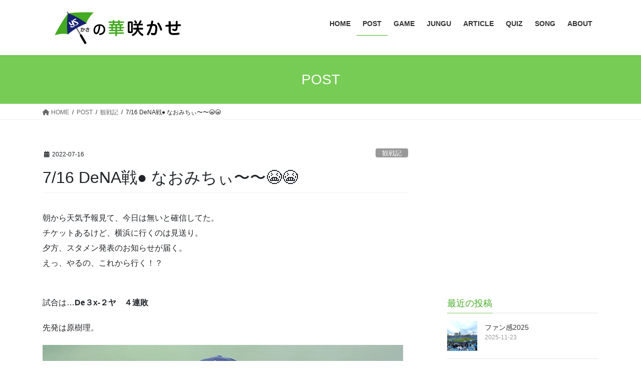

--- FILE ---
content_type: text/html; charset=UTF-8
request_url: https://swallows.site.tokyo.jp/20220716/8753/
body_size: 21143
content:
<!DOCTYPE html><html dir="ltr" lang="ja" prefix="og: https://ogp.me/ns#"><head><meta charset="utf-8"><meta http-equiv="X-UA-Compatible" content="IE=edge"><meta name="viewport" content="width=device-width, initial-scale=1"><title>7/16 DeNA戦● なおみちぃ〜〜😭😭 | 傘の華咲かせ</title><style>img:is([sizes="auto" i], [sizes^="auto," i]) { contain-intrinsic-size: 3000px 1500px }</style><meta name="robots" content="max-image-preview:large" /><meta name="author" content="wpmaster"/><meta name="google-site-verification" content="ubPFc-HDGagU8LPuC6MFQl1gfXn2eDnLn54JfZBxPu0" /><meta name="keywords" content="観戦記" /><link rel="canonical" href="https://swallows.site.tokyo.jp/20220716/8753/" /><meta name="generator" content="All in One SEO (AIOSEO) 4.9.3" /><meta property="og:locale" content="ja_JP" /><meta property="og:site_name" content="傘の華咲かせ" /><meta property="og:type" content="article" /><meta property="og:title" content="7/16 DeNA戦● なおみちぃ〜〜😭😭 | 傘の華咲かせ" /><meta property="og:url" content="https://swallows.site.tokyo.jp/20220716/8753/" /><meta property="og:image" content="https://swallows.site.tokyo.jp/wp-content/uploads/2022/07/220716-01.jpg" /><meta property="og:image:secure_url" content="https://swallows.site.tokyo.jp/wp-content/uploads/2022/07/220716-01.jpg" /><meta property="og:image:width" content="720" /><meta property="og:image:height" content="480" /><meta property="article:published_time" content="2022-07-16T13:54:53+00:00" /><meta property="article:modified_time" content="2022-07-16T13:54:54+00:00" /><meta name="twitter:card" content="summary" /><meta name="twitter:site" content="@puntaro_ys" /><meta name="twitter:title" content="7/16 DeNA戦● なおみちぃ〜〜😭😭 | 傘の華咲かせ" /><meta name="twitter:creator" content="@puntaro_ys" /><meta name="twitter:image" content="https://swallows.site.tokyo.jp/wp-content/uploads/2022/07/220716-01.jpg" /><link rel='dns-prefetch' href='//static.addtoany.com' /><link rel='dns-prefetch' href='//stats.wp.com' /><link rel='dns-prefetch' href='//jetpack.wordpress.com' /><link rel='dns-prefetch' href='//s0.wp.com' /><link rel='dns-prefetch' href='//public-api.wordpress.com' /><link rel='dns-prefetch' href='//0.gravatar.com' /><link rel='dns-prefetch' href='//1.gravatar.com' /><link rel='dns-prefetch' href='//2.gravatar.com' /><link rel='preconnect' href='//c0.wp.com' /><link rel="alternate" type="application/rss+xml" title="傘の華咲かせ &raquo; フィード" href="https://swallows.site.tokyo.jp/feed/" /><link rel="alternate" type="application/rss+xml" title="傘の華咲かせ &raquo; コメントフィード" href="https://swallows.site.tokyo.jp/comments/feed/" /> <script type="text/javascript">window._wpemojiSettings = {"baseUrl":"https:\/\/s.w.org\/images\/core\/emoji\/15.0.3\/72x72\/","ext":".png","svgUrl":"https:\/\/s.w.org\/images\/core\/emoji\/15.0.3\/svg\/","svgExt":".svg","source":{"concatemoji":"https:\/\/swallows.site.tokyo.jp\/wp-includes\/js\/wp-emoji-release.min.js?ver=6.7.4"}};
/*! This file is auto-generated */
!function(i,n){var o,s,e;function c(e){try{var t={supportTests:e,timestamp:(new Date).valueOf()};sessionStorage.setItem(o,JSON.stringify(t))}catch(e){}}function p(e,t,n){e.clearRect(0,0,e.canvas.width,e.canvas.height),e.fillText(t,0,0);var t=new Uint32Array(e.getImageData(0,0,e.canvas.width,e.canvas.height).data),r=(e.clearRect(0,0,e.canvas.width,e.canvas.height),e.fillText(n,0,0),new Uint32Array(e.getImageData(0,0,e.canvas.width,e.canvas.height).data));return t.every(function(e,t){return e===r[t]})}function u(e,t,n){switch(t){case"flag":return n(e,"\ud83c\udff3\ufe0f\u200d\u26a7\ufe0f","\ud83c\udff3\ufe0f\u200b\u26a7\ufe0f")?!1:!n(e,"\ud83c\uddfa\ud83c\uddf3","\ud83c\uddfa\u200b\ud83c\uddf3")&&!n(e,"\ud83c\udff4\udb40\udc67\udb40\udc62\udb40\udc65\udb40\udc6e\udb40\udc67\udb40\udc7f","\ud83c\udff4\u200b\udb40\udc67\u200b\udb40\udc62\u200b\udb40\udc65\u200b\udb40\udc6e\u200b\udb40\udc67\u200b\udb40\udc7f");case"emoji":return!n(e,"\ud83d\udc26\u200d\u2b1b","\ud83d\udc26\u200b\u2b1b")}return!1}function f(e,t,n){var r="undefined"!=typeof WorkerGlobalScope&&self instanceof WorkerGlobalScope?new OffscreenCanvas(300,150):i.createElement("canvas"),a=r.getContext("2d",{willReadFrequently:!0}),o=(a.textBaseline="top",a.font="600 32px Arial",{});return e.forEach(function(e){o[e]=t(a,e,n)}),o}function t(e){var t=i.createElement("script");t.src=e,t.defer=!0,i.head.appendChild(t)}"undefined"!=typeof Promise&&(o="wpEmojiSettingsSupports",s=["flag","emoji"],n.supports={everything:!0,everythingExceptFlag:!0},e=new Promise(function(e){i.addEventListener("DOMContentLoaded",e,{once:!0})}),new Promise(function(t){var n=function(){try{var e=JSON.parse(sessionStorage.getItem(o));if("object"==typeof e&&"number"==typeof e.timestamp&&(new Date).valueOf()<e.timestamp+604800&&"object"==typeof e.supportTests)return e.supportTests}catch(e){}return null}();if(!n){if("undefined"!=typeof Worker&&"undefined"!=typeof OffscreenCanvas&&"undefined"!=typeof URL&&URL.createObjectURL&&"undefined"!=typeof Blob)try{var e="postMessage("+f.toString()+"("+[JSON.stringify(s),u.toString(),p.toString()].join(",")+"));",r=new Blob([e],{type:"text/javascript"}),a=new Worker(URL.createObjectURL(r),{name:"wpTestEmojiSupports"});return void(a.onmessage=function(e){c(n=e.data),a.terminate(),t(n)})}catch(e){}c(n=f(s,u,p))}t(n)}).then(function(e){for(var t in e)n.supports[t]=e[t],n.supports.everything=n.supports.everything&&n.supports[t],"flag"!==t&&(n.supports.everythingExceptFlag=n.supports.everythingExceptFlag&&n.supports[t]);n.supports.everythingExceptFlag=n.supports.everythingExceptFlag&&!n.supports.flag,n.DOMReady=!1,n.readyCallback=function(){n.DOMReady=!0}}).then(function(){return e}).then(function(){var e;n.supports.everything||(n.readyCallback(),(e=n.source||{}).concatemoji?t(e.concatemoji):e.wpemoji&&e.twemoji&&(t(e.twemoji),t(e.wpemoji)))}))}((window,document),window._wpemojiSettings);</script> <link rel='stylesheet' id='vkExUnit_common_style-css' href='https://swallows.site.tokyo.jp/wp-content/cache/autoptimize/css/autoptimize_single_ea06bcb9caaffec68e5e5f8d33d36f3a.css?ver=9.113.0.1' type='text/css' media='all' /><style id='vkExUnit_common_style-inline-css' type='text/css'>:root {--ver_page_top_button_url:url(https://swallows.site.tokyo.jp/wp-content/plugins/vk-all-in-one-expansion-unit/assets/images/to-top-btn-icon.svg);}@font-face {font-weight: normal;font-style: normal;font-family: "vk_sns";src: url("https://swallows.site.tokyo.jp/wp-content/plugins/vk-all-in-one-expansion-unit/inc/sns/icons/fonts/vk_sns.eot?-bq20cj");src: url("https://swallows.site.tokyo.jp/wp-content/plugins/vk-all-in-one-expansion-unit/inc/sns/icons/fonts/vk_sns.eot?#iefix-bq20cj") format("embedded-opentype"),url("https://swallows.site.tokyo.jp/wp-content/plugins/vk-all-in-one-expansion-unit/inc/sns/icons/fonts/vk_sns.woff?-bq20cj") format("woff"),url("https://swallows.site.tokyo.jp/wp-content/plugins/vk-all-in-one-expansion-unit/inc/sns/icons/fonts/vk_sns.ttf?-bq20cj") format("truetype"),url("https://swallows.site.tokyo.jp/wp-content/plugins/vk-all-in-one-expansion-unit/inc/sns/icons/fonts/vk_sns.svg?-bq20cj#vk_sns") format("svg");}
.veu_promotion-alert__content--text {border: 1px solid rgba(0,0,0,0.125);padding: 0.5em 1em;border-radius: var(--vk-size-radius);margin-bottom: var(--vk-margin-block-bottom);font-size: 0.875rem;}/* Alert Content部分に段落タグを入れた場合に最後の段落の余白を0にする */.veu_promotion-alert__content--text p:last-of-type{margin-bottom:0;margin-top: 0;}</style><style id='wp-emoji-styles-inline-css' type='text/css'>img.wp-smiley, img.emoji {
		display: inline !important;
		border: none !important;
		box-shadow: none !important;
		height: 1em !important;
		width: 1em !important;
		margin: 0 0.07em !important;
		vertical-align: -0.1em !important;
		background: none !important;
		padding: 0 !important;
	}</style><link rel='stylesheet' id='wp-block-library-css' href='https://swallows.site.tokyo.jp/wp-includes/css/dist/block-library/style.min.css?ver=6.7.4' type='text/css' media='all' /><link rel='stylesheet' id='aioseo/css/src/vue/standalone/blocks/table-of-contents/global.scss-css' href='https://swallows.site.tokyo.jp/wp-content/cache/autoptimize/css/autoptimize_single_8aeaa129c1f80e6e5dbaa329351d1482.css?ver=4.9.3' type='text/css' media='all' /><link rel='stylesheet' id='mediaelement-css' href='https://swallows.site.tokyo.jp/wp-includes/js/mediaelement/mediaelementplayer-legacy.min.css?ver=4.2.17' type='text/css' media='all' /><link rel='stylesheet' id='wp-mediaelement-css' href='https://swallows.site.tokyo.jp/wp-includes/js/mediaelement/wp-mediaelement.min.css?ver=6.7.4' type='text/css' media='all' /><style id='jetpack-sharing-buttons-style-inline-css' type='text/css'>.jetpack-sharing-buttons__services-list{display:flex;flex-direction:row;flex-wrap:wrap;gap:0;list-style-type:none;margin:5px;padding:0}.jetpack-sharing-buttons__services-list.has-small-icon-size{font-size:12px}.jetpack-sharing-buttons__services-list.has-normal-icon-size{font-size:16px}.jetpack-sharing-buttons__services-list.has-large-icon-size{font-size:24px}.jetpack-sharing-buttons__services-list.has-huge-icon-size{font-size:36px}@media print{.jetpack-sharing-buttons__services-list{display:none!important}}.editor-styles-wrapper .wp-block-jetpack-sharing-buttons{gap:0;padding-inline-start:0}ul.jetpack-sharing-buttons__services-list.has-background{padding:1.25em 2.375em}</style><style id='filebird-block-filebird-gallery-style-inline-css' type='text/css'>ul.filebird-block-filebird-gallery{margin:auto!important;padding:0!important;width:100%}ul.filebird-block-filebird-gallery.layout-grid{display:grid;grid-gap:20px;align-items:stretch;grid-template-columns:repeat(var(--columns),1fr);justify-items:stretch}ul.filebird-block-filebird-gallery.layout-grid li img{border:1px solid #ccc;box-shadow:2px 2px 6px 0 rgba(0,0,0,.3);height:100%;max-width:100%;-o-object-fit:cover;object-fit:cover;width:100%}ul.filebird-block-filebird-gallery.layout-masonry{-moz-column-count:var(--columns);-moz-column-gap:var(--space);column-gap:var(--space);-moz-column-width:var(--min-width);columns:var(--min-width) var(--columns);display:block;overflow:auto}ul.filebird-block-filebird-gallery.layout-masonry li{margin-bottom:var(--space)}ul.filebird-block-filebird-gallery li{list-style:none}ul.filebird-block-filebird-gallery li figure{height:100%;margin:0;padding:0;position:relative;width:100%}ul.filebird-block-filebird-gallery li figure figcaption{background:linear-gradient(0deg,rgba(0,0,0,.7),rgba(0,0,0,.3) 70%,transparent);bottom:0;box-sizing:border-box;color:#fff;font-size:.8em;margin:0;max-height:100%;overflow:auto;padding:3em .77em .7em;position:absolute;text-align:center;width:100%;z-index:2}ul.filebird-block-filebird-gallery li figure figcaption a{color:inherit}</style><style id='classic-theme-styles-inline-css' type='text/css'>/*! This file is auto-generated */
.wp-block-button__link{color:#fff;background-color:#32373c;border-radius:9999px;box-shadow:none;text-decoration:none;padding:calc(.667em + 2px) calc(1.333em + 2px);font-size:1.125em}.wp-block-file__button{background:#32373c;color:#fff;text-decoration:none}</style><style id='global-styles-inline-css' type='text/css'>:root{--wp--preset--aspect-ratio--square: 1;--wp--preset--aspect-ratio--4-3: 4/3;--wp--preset--aspect-ratio--3-4: 3/4;--wp--preset--aspect-ratio--3-2: 3/2;--wp--preset--aspect-ratio--2-3: 2/3;--wp--preset--aspect-ratio--16-9: 16/9;--wp--preset--aspect-ratio--9-16: 9/16;--wp--preset--color--black: #000000;--wp--preset--color--cyan-bluish-gray: #abb8c3;--wp--preset--color--white: #ffffff;--wp--preset--color--pale-pink: #f78da7;--wp--preset--color--vivid-red: #cf2e2e;--wp--preset--color--luminous-vivid-orange: #ff6900;--wp--preset--color--luminous-vivid-amber: #fcb900;--wp--preset--color--light-green-cyan: #7bdcb5;--wp--preset--color--vivid-green-cyan: #00d084;--wp--preset--color--pale-cyan-blue: #8ed1fc;--wp--preset--color--vivid-cyan-blue: #0693e3;--wp--preset--color--vivid-purple: #9b51e0;--wp--preset--gradient--vivid-cyan-blue-to-vivid-purple: linear-gradient(135deg,rgba(6,147,227,1) 0%,rgb(155,81,224) 100%);--wp--preset--gradient--light-green-cyan-to-vivid-green-cyan: linear-gradient(135deg,rgb(122,220,180) 0%,rgb(0,208,130) 100%);--wp--preset--gradient--luminous-vivid-amber-to-luminous-vivid-orange: linear-gradient(135deg,rgba(252,185,0,1) 0%,rgba(255,105,0,1) 100%);--wp--preset--gradient--luminous-vivid-orange-to-vivid-red: linear-gradient(135deg,rgba(255,105,0,1) 0%,rgb(207,46,46) 100%);--wp--preset--gradient--very-light-gray-to-cyan-bluish-gray: linear-gradient(135deg,rgb(238,238,238) 0%,rgb(169,184,195) 100%);--wp--preset--gradient--cool-to-warm-spectrum: linear-gradient(135deg,rgb(74,234,220) 0%,rgb(151,120,209) 20%,rgb(207,42,186) 40%,rgb(238,44,130) 60%,rgb(251,105,98) 80%,rgb(254,248,76) 100%);--wp--preset--gradient--blush-light-purple: linear-gradient(135deg,rgb(255,206,236) 0%,rgb(152,150,240) 100%);--wp--preset--gradient--blush-bordeaux: linear-gradient(135deg,rgb(254,205,165) 0%,rgb(254,45,45) 50%,rgb(107,0,62) 100%);--wp--preset--gradient--luminous-dusk: linear-gradient(135deg,rgb(255,203,112) 0%,rgb(199,81,192) 50%,rgb(65,88,208) 100%);--wp--preset--gradient--pale-ocean: linear-gradient(135deg,rgb(255,245,203) 0%,rgb(182,227,212) 50%,rgb(51,167,181) 100%);--wp--preset--gradient--electric-grass: linear-gradient(135deg,rgb(202,248,128) 0%,rgb(113,206,126) 100%);--wp--preset--gradient--midnight: linear-gradient(135deg,rgb(2,3,129) 0%,rgb(40,116,252) 100%);--wp--preset--font-size--small: 13px;--wp--preset--font-size--medium: 20px;--wp--preset--font-size--large: 36px;--wp--preset--font-size--x-large: 42px;--wp--preset--spacing--20: 0.44rem;--wp--preset--spacing--30: 0.67rem;--wp--preset--spacing--40: 1rem;--wp--preset--spacing--50: 1.5rem;--wp--preset--spacing--60: 2.25rem;--wp--preset--spacing--70: 3.38rem;--wp--preset--spacing--80: 5.06rem;--wp--preset--shadow--natural: 6px 6px 9px rgba(0, 0, 0, 0.2);--wp--preset--shadow--deep: 12px 12px 50px rgba(0, 0, 0, 0.4);--wp--preset--shadow--sharp: 6px 6px 0px rgba(0, 0, 0, 0.2);--wp--preset--shadow--outlined: 6px 6px 0px -3px rgba(255, 255, 255, 1), 6px 6px rgba(0, 0, 0, 1);--wp--preset--shadow--crisp: 6px 6px 0px rgba(0, 0, 0, 1);}:where(.is-layout-flex){gap: 0.5em;}:where(.is-layout-grid){gap: 0.5em;}body .is-layout-flex{display: flex;}.is-layout-flex{flex-wrap: wrap;align-items: center;}.is-layout-flex > :is(*, div){margin: 0;}body .is-layout-grid{display: grid;}.is-layout-grid > :is(*, div){margin: 0;}:where(.wp-block-columns.is-layout-flex){gap: 2em;}:where(.wp-block-columns.is-layout-grid){gap: 2em;}:where(.wp-block-post-template.is-layout-flex){gap: 1.25em;}:where(.wp-block-post-template.is-layout-grid){gap: 1.25em;}.has-black-color{color: var(--wp--preset--color--black) !important;}.has-cyan-bluish-gray-color{color: var(--wp--preset--color--cyan-bluish-gray) !important;}.has-white-color{color: var(--wp--preset--color--white) !important;}.has-pale-pink-color{color: var(--wp--preset--color--pale-pink) !important;}.has-vivid-red-color{color: var(--wp--preset--color--vivid-red) !important;}.has-luminous-vivid-orange-color{color: var(--wp--preset--color--luminous-vivid-orange) !important;}.has-luminous-vivid-amber-color{color: var(--wp--preset--color--luminous-vivid-amber) !important;}.has-light-green-cyan-color{color: var(--wp--preset--color--light-green-cyan) !important;}.has-vivid-green-cyan-color{color: var(--wp--preset--color--vivid-green-cyan) !important;}.has-pale-cyan-blue-color{color: var(--wp--preset--color--pale-cyan-blue) !important;}.has-vivid-cyan-blue-color{color: var(--wp--preset--color--vivid-cyan-blue) !important;}.has-vivid-purple-color{color: var(--wp--preset--color--vivid-purple) !important;}.has-black-background-color{background-color: var(--wp--preset--color--black) !important;}.has-cyan-bluish-gray-background-color{background-color: var(--wp--preset--color--cyan-bluish-gray) !important;}.has-white-background-color{background-color: var(--wp--preset--color--white) !important;}.has-pale-pink-background-color{background-color: var(--wp--preset--color--pale-pink) !important;}.has-vivid-red-background-color{background-color: var(--wp--preset--color--vivid-red) !important;}.has-luminous-vivid-orange-background-color{background-color: var(--wp--preset--color--luminous-vivid-orange) !important;}.has-luminous-vivid-amber-background-color{background-color: var(--wp--preset--color--luminous-vivid-amber) !important;}.has-light-green-cyan-background-color{background-color: var(--wp--preset--color--light-green-cyan) !important;}.has-vivid-green-cyan-background-color{background-color: var(--wp--preset--color--vivid-green-cyan) !important;}.has-pale-cyan-blue-background-color{background-color: var(--wp--preset--color--pale-cyan-blue) !important;}.has-vivid-cyan-blue-background-color{background-color: var(--wp--preset--color--vivid-cyan-blue) !important;}.has-vivid-purple-background-color{background-color: var(--wp--preset--color--vivid-purple) !important;}.has-black-border-color{border-color: var(--wp--preset--color--black) !important;}.has-cyan-bluish-gray-border-color{border-color: var(--wp--preset--color--cyan-bluish-gray) !important;}.has-white-border-color{border-color: var(--wp--preset--color--white) !important;}.has-pale-pink-border-color{border-color: var(--wp--preset--color--pale-pink) !important;}.has-vivid-red-border-color{border-color: var(--wp--preset--color--vivid-red) !important;}.has-luminous-vivid-orange-border-color{border-color: var(--wp--preset--color--luminous-vivid-orange) !important;}.has-luminous-vivid-amber-border-color{border-color: var(--wp--preset--color--luminous-vivid-amber) !important;}.has-light-green-cyan-border-color{border-color: var(--wp--preset--color--light-green-cyan) !important;}.has-vivid-green-cyan-border-color{border-color: var(--wp--preset--color--vivid-green-cyan) !important;}.has-pale-cyan-blue-border-color{border-color: var(--wp--preset--color--pale-cyan-blue) !important;}.has-vivid-cyan-blue-border-color{border-color: var(--wp--preset--color--vivid-cyan-blue) !important;}.has-vivid-purple-border-color{border-color: var(--wp--preset--color--vivid-purple) !important;}.has-vivid-cyan-blue-to-vivid-purple-gradient-background{background: var(--wp--preset--gradient--vivid-cyan-blue-to-vivid-purple) !important;}.has-light-green-cyan-to-vivid-green-cyan-gradient-background{background: var(--wp--preset--gradient--light-green-cyan-to-vivid-green-cyan) !important;}.has-luminous-vivid-amber-to-luminous-vivid-orange-gradient-background{background: var(--wp--preset--gradient--luminous-vivid-amber-to-luminous-vivid-orange) !important;}.has-luminous-vivid-orange-to-vivid-red-gradient-background{background: var(--wp--preset--gradient--luminous-vivid-orange-to-vivid-red) !important;}.has-very-light-gray-to-cyan-bluish-gray-gradient-background{background: var(--wp--preset--gradient--very-light-gray-to-cyan-bluish-gray) !important;}.has-cool-to-warm-spectrum-gradient-background{background: var(--wp--preset--gradient--cool-to-warm-spectrum) !important;}.has-blush-light-purple-gradient-background{background: var(--wp--preset--gradient--blush-light-purple) !important;}.has-blush-bordeaux-gradient-background{background: var(--wp--preset--gradient--blush-bordeaux) !important;}.has-luminous-dusk-gradient-background{background: var(--wp--preset--gradient--luminous-dusk) !important;}.has-pale-ocean-gradient-background{background: var(--wp--preset--gradient--pale-ocean) !important;}.has-electric-grass-gradient-background{background: var(--wp--preset--gradient--electric-grass) !important;}.has-midnight-gradient-background{background: var(--wp--preset--gradient--midnight) !important;}.has-small-font-size{font-size: var(--wp--preset--font-size--small) !important;}.has-medium-font-size{font-size: var(--wp--preset--font-size--medium) !important;}.has-large-font-size{font-size: var(--wp--preset--font-size--large) !important;}.has-x-large-font-size{font-size: var(--wp--preset--font-size--x-large) !important;}
:where(.wp-block-post-template.is-layout-flex){gap: 1.25em;}:where(.wp-block-post-template.is-layout-grid){gap: 1.25em;}
:where(.wp-block-columns.is-layout-flex){gap: 2em;}:where(.wp-block-columns.is-layout-grid){gap: 2em;}
:root :where(.wp-block-pullquote){font-size: 1.5em;line-height: 1.6;}</style><link rel='stylesheet' id='foobox-free-min-css' href='https://swallows.site.tokyo.jp/wp-content/plugins/foobox-image-lightbox/free/css/foobox.free.min.css?ver=2.7.35' type='text/css' media='all' /><link rel='stylesheet' id='bootstrap-4-style-css' href='https://swallows.site.tokyo.jp/wp-content/themes/lightning/_g2/library/bootstrap-4/css/bootstrap.min.css?ver=4.5.0' type='text/css' media='all' /><link rel='stylesheet' id='lightning-common-style-css' href='https://swallows.site.tokyo.jp/wp-content/cache/autoptimize/css/autoptimize_single_7c106ab8fc8c1ab8e7018c3938227c89.css?ver=15.23.0' type='text/css' media='all' /><style id='lightning-common-style-inline-css' type='text/css'>/* vk-mobile-nav */:root {--vk-mobile-nav-menu-btn-bg-src: url("https://swallows.site.tokyo.jp/wp-content/themes/lightning/_g2/inc/vk-mobile-nav/package/images/vk-menu-btn-black.svg");--vk-mobile-nav-menu-btn-close-bg-src: url("https://swallows.site.tokyo.jp/wp-content/themes/lightning/_g2/inc/vk-mobile-nav/package/images/vk-menu-close-black.svg");--vk-menu-acc-icon-open-black-bg-src: url("https://swallows.site.tokyo.jp/wp-content/themes/lightning/_g2/inc/vk-mobile-nav/package/images/vk-menu-acc-icon-open-black.svg");--vk-menu-acc-icon-open-white-bg-src: url("https://swallows.site.tokyo.jp/wp-content/themes/lightning/_g2/inc/vk-mobile-nav/package/images/vk-menu-acc-icon-open-white.svg");--vk-menu-acc-icon-close-black-bg-src: url("https://swallows.site.tokyo.jp/wp-content/themes/lightning/_g2/inc/vk-mobile-nav/package/images/vk-menu-close-black.svg");--vk-menu-acc-icon-close-white-bg-src: url("https://swallows.site.tokyo.jp/wp-content/themes/lightning/_g2/inc/vk-mobile-nav/package/images/vk-menu-close-white.svg");}</style><link rel='stylesheet' id='lightning-design-style-css' href='https://swallows.site.tokyo.jp/wp-content/cache/autoptimize/css/autoptimize_single_3a9d7aab89de73a83cc6bc970a951037.css?ver=15.23.0' type='text/css' media='all' /><style id='lightning-design-style-inline-css' type='text/css'>:root {--color-key:#77cc55;--wp--preset--color--vk-color-primary:#77cc55;--color-key-dark:#44aa22;}
/* ltg common custom */:root {--vk-menu-acc-btn-border-color:#333;--vk-color-primary:#77cc55;--vk-color-primary-dark:#44aa22;--vk-color-primary-vivid:#83e05e;--color-key:#77cc55;--wp--preset--color--vk-color-primary:#77cc55;--color-key-dark:#44aa22;}.veu_color_txt_key { color:#44aa22 ; }.veu_color_bg_key { background-color:#44aa22 ; }.veu_color_border_key { border-color:#44aa22 ; }.btn-default { border-color:#77cc55;color:#77cc55;}.btn-default:focus,.btn-default:hover { border-color:#77cc55;background-color: #77cc55; }.wp-block-search__button,.btn-primary { background-color:#77cc55;border-color:#44aa22; }.wp-block-search__button:focus,.wp-block-search__button:hover,.btn-primary:not(:disabled):not(.disabled):active,.btn-primary:focus,.btn-primary:hover { background-color:#44aa22;border-color:#77cc55; }.btn-outline-primary { color : #77cc55 ; border-color:#77cc55; }.btn-outline-primary:not(:disabled):not(.disabled):active,.btn-outline-primary:focus,.btn-outline-primary:hover { color : #fff; background-color:#77cc55;border-color:#44aa22; }a { color:#337ab7; }
.tagcloud a:before { font-family: "Font Awesome 5 Free";content: "\f02b";font-weight: bold; }
.media .media-body .media-heading a:hover { color:#77cc55; }@media (min-width: 768px){.gMenu > li:before,.gMenu > li.menu-item-has-children::after { border-bottom-color:#44aa22 }.gMenu li li { background-color:#44aa22 }.gMenu li li a:hover { background-color:#77cc55; }} /* @media (min-width: 768px) */.page-header { background-color:#77cc55; }h2,.mainSection-title { border-top-color:#77cc55; }h3:after,.subSection-title:after { border-bottom-color:#77cc55; }ul.page-numbers li span.page-numbers.current,.page-link dl .post-page-numbers.current { background-color:#77cc55; }.pager li > a { border-color:#77cc55;color:#77cc55;}.pager li > a:hover { background-color:#77cc55;color:#fff;}.siteFooter { border-top-color:#77cc55; }dt { border-left-color:#77cc55; }:root {--g_nav_main_acc_icon_open_url:url(https://swallows.site.tokyo.jp/wp-content/themes/lightning/_g2/inc/vk-mobile-nav/package/images/vk-menu-acc-icon-open-black.svg);--g_nav_main_acc_icon_close_url: url(https://swallows.site.tokyo.jp/wp-content/themes/lightning/_g2/inc/vk-mobile-nav/package/images/vk-menu-close-black.svg);--g_nav_sub_acc_icon_open_url: url(https://swallows.site.tokyo.jp/wp-content/themes/lightning/_g2/inc/vk-mobile-nav/package/images/vk-menu-acc-icon-open-white.svg);--g_nav_sub_acc_icon_close_url: url(https://swallows.site.tokyo.jp/wp-content/themes/lightning/_g2/inc/vk-mobile-nav/package/images/vk-menu-close-white.svg);}</style><link rel='stylesheet' id='veu-cta-css' href='https://swallows.site.tokyo.jp/wp-content/cache/autoptimize/css/autoptimize_single_a78f149676128521e4b5f36a9ac06f23.css?ver=9.113.0.1' type='text/css' media='all' /><link rel='stylesheet' id='lightning-theme-style-css' href='https://swallows.site.tokyo.jp/wp-content/themes/lightning/style.css?ver=15.23.0' type='text/css' media='all' /><link rel='stylesheet' id='vk-font-awesome-css' href='https://swallows.site.tokyo.jp/wp-content/themes/lightning/vendor/vektor-inc/font-awesome-versions/src/versions/6/css/all.min.css?ver=6.4.2' type='text/css' media='all' /><link rel='stylesheet' id='taxopress-frontend-css-css' href='https://swallows.site.tokyo.jp/wp-content/cache/autoptimize/css/autoptimize_single_6a0279ebd08cb8787e00b98b4663954c.css?ver=3.43.0' type='text/css' media='all' /><link rel='stylesheet' id='addtoany-css' href='https://swallows.site.tokyo.jp/wp-content/plugins/add-to-any/addtoany.min.css?ver=1.16' type='text/css' media='all' /><style id='addtoany-inline-css' type='text/css'>.widget_a2a_share_save_widget{
text-align: center;
}
.addtoany_list{
line-height: 0 !important;
}</style> <script type="text/javascript" id="addtoany-core-js-before">window.a2a_config=window.a2a_config||{};a2a_config.callbacks=[];a2a_config.overlays=[];a2a_config.templates={};a2a_localize = {
	Share: "共有",
	Save: "ブックマーク",
	Subscribe: "購読",
	Email: "メール",
	Bookmark: "ブックマーク",
	ShowAll: "すべて表示する",
	ShowLess: "小さく表示する",
	FindServices: "サービスを探す",
	FindAnyServiceToAddTo: "追加するサービスを今すぐ探す",
	PoweredBy: "Powered by",
	ShareViaEmail: "メールでシェアする",
	SubscribeViaEmail: "メールで購読する",
	BookmarkInYourBrowser: "ブラウザにブックマーク",
	BookmarkInstructions: "このページをブックマークするには、 Ctrl+D または \u2318+D を押下。",
	AddToYourFavorites: "お気に入りに追加",
	SendFromWebOrProgram: "任意のメールアドレスまたはメールプログラムから送信",
	EmailProgram: "メールプログラム",
	More: "詳細&#8230;",
	ThanksForSharing: "共有ありがとうございます !",
	ThanksForFollowing: "フォローありがとうございます !"
};

a2a_config.icon_color="#bbbbbb";</script> <script type="text/javascript" defer src="https://static.addtoany.com/menu/page.js" id="addtoany-core-js"></script> <script type="text/javascript" src="https://swallows.site.tokyo.jp/wp-includes/js/jquery/jquery.min.js?ver=3.7.1" id="jquery-core-js"></script> <script type="text/javascript" src="https://swallows.site.tokyo.jp/wp-includes/js/jquery/jquery-migrate.min.js?ver=3.4.1" id="jquery-migrate-js"></script> <script type="text/javascript" defer src="https://swallows.site.tokyo.jp/wp-content/plugins/add-to-any/addtoany.min.js?ver=1.1" id="addtoany-jquery-js"></script> <script type="text/javascript" src="https://swallows.site.tokyo.jp/wp-content/plugins/simple-tags/assets/frontend/js/frontend.js?ver=3.43.0" id="taxopress-frontend-js-js"></script> <script type="text/javascript" id="foobox-free-min-js-before">/* Run FooBox FREE (v2.7.35) */
var FOOBOX = window.FOOBOX = {
	ready: true,
	disableOthers: false,
	o: {wordpress: { enabled: true }, countMessage:'image %index of %total', captions: { dataTitle: ["captionTitle","title","elementorLightboxTitle"], dataDesc: ["captionDesc","description","elementorLightboxDescription"] }, rel: '', excludes:'.fbx-link,.nofoobox,.nolightbox,a[href*="pinterest.com/pin/create/button/"]', affiliate : { enabled: false }},
	selectors: [
		".foogallery-container.foogallery-lightbox-foobox", ".foogallery-container.foogallery-lightbox-foobox-free", ".gallery", ".wp-block-gallery", ".wp-caption", ".wp-block-image", "a:has(img[class*=wp-image-])", ".foobox"
	],
	pre: function( $ ){
		// Custom JavaScript (Pre)
		
	},
	post: function( $ ){
		// Custom JavaScript (Post)
		
		// Custom Captions Code
		
	},
	custom: function( $ ){
		// Custom Extra JS
		
	}
};</script> <script type="text/javascript" src="https://swallows.site.tokyo.jp/wp-content/plugins/foobox-image-lightbox/free/js/foobox.free.min.js?ver=2.7.35" id="foobox-free-min-js"></script> <link rel="https://api.w.org/" href="https://swallows.site.tokyo.jp/wp-json/" /><link rel="alternate" title="JSON" type="application/json" href="https://swallows.site.tokyo.jp/wp-json/wp/v2/posts/8753" /><link rel="EditURI" type="application/rsd+xml" title="RSD" href="https://swallows.site.tokyo.jp/xmlrpc.php?rsd" /><meta name="generator" content="WordPress 6.7.4" /><link rel='shortlink' href='https://swallows.site.tokyo.jp/?p=8753' /><link rel="alternate" title="oEmbed (JSON)" type="application/json+oembed" href="https://swallows.site.tokyo.jp/wp-json/oembed/1.0/embed?url=https%3A%2F%2Fswallows.site.tokyo.jp%2F20220716%2F8753%2F" /><link rel="alternate" title="oEmbed (XML)" type="text/xml+oembed" href="https://swallows.site.tokyo.jp/wp-json/oembed/1.0/embed?url=https%3A%2F%2Fswallows.site.tokyo.jp%2F20220716%2F8753%2F&#038;format=xml" /> <script async src="https://pagead2.googlesyndication.com/pagead/js/adsbygoogle.js"></script> <script>/*  (adsbygoogle = window.adsbygoogle || []).push({
          google_ad_client: "ca-pub-3800519475041896",
          enable_page_level_ads: true
     });*/</script> <style>img#wpstats{display:none}</style><style id="lightning-color-custom-for-plugins" type="text/css">/* ltg theme common */.color_key_bg,.color_key_bg_hover:hover{background-color: #77cc55;}.color_key_txt,.color_key_txt_hover:hover{color: #77cc55;}.color_key_border,.color_key_border_hover:hover{border-color: #77cc55;}.color_key_dark_bg,.color_key_dark_bg_hover:hover{background-color: #44aa22;}.color_key_dark_txt,.color_key_dark_txt_hover:hover{color: #44aa22;}.color_key_dark_border,.color_key_dark_border_hover:hover{border-color: #44aa22;}</style><meta name="generator" content="Elementor 3.34.2; features: additional_custom_breakpoints; settings: css_print_method-external, google_font-enabled, font_display-auto"><style>.e-con.e-parent:nth-of-type(n+4):not(.e-lazyloaded):not(.e-no-lazyload),
				.e-con.e-parent:nth-of-type(n+4):not(.e-lazyloaded):not(.e-no-lazyload) * {
					background-image: none !important;
				}
				@media screen and (max-height: 1024px) {
					.e-con.e-parent:nth-of-type(n+3):not(.e-lazyloaded):not(.e-no-lazyload),
					.e-con.e-parent:nth-of-type(n+3):not(.e-lazyloaded):not(.e-no-lazyload) * {
						background-image: none !important;
					}
				}
				@media screen and (max-height: 640px) {
					.e-con.e-parent:nth-of-type(n+2):not(.e-lazyloaded):not(.e-no-lazyload),
					.e-con.e-parent:nth-of-type(n+2):not(.e-lazyloaded):not(.e-no-lazyload) * {
						background-image: none !important;
					}
				}</style><meta property="og:site_name" content="傘の華咲かせ" /><meta property="og:url" content="https://swallows.site.tokyo.jp/20220716/8753/" /><meta property="og:title" content="7/16 DeNA戦● なおみちぃ〜〜😭😭 | 傘の華咲かせ" /><meta property="og:description" content="原樹理は７回２失点の好投。村上に２ランホームランもとびだし、同点で迎えた９回、今野が打たれサヨナラ負け。" /><meta property="og:type" content="article" /><meta property="og:image" content="https://swallows.site.tokyo.jp/wp-content/uploads/2022/07/220716-01.jpg" /><meta property="og:image:width" content="720" /><meta property="og:image:height" content="480" /><meta name="twitter:card" content="summary_large_image"><meta name="twitter:description" content="原樹理は７回２失点の好投。村上に２ランホームランもとびだし、同点で迎えた９回、今野が打たれサヨナラ負け。"><meta name="twitter:title" content="7/16 DeNA戦● なおみちぃ〜〜😭😭 | 傘の華咲かせ"><meta name="twitter:url" content="https://swallows.site.tokyo.jp/20220716/8753/"><meta name="twitter:image" content="https://swallows.site.tokyo.jp/wp-content/uploads/2022/07/220716-01.jpg"><meta name="twitter:domain" content="swallows.site.tokyo.jp"><meta name="twitter:site" content="@puntaro_ys"><link rel="icon" href="https://swallows.site.tokyo.jp/wp-content/uploads/2020/08/cropped-kasa_new_green-32x32.png" sizes="32x32" /><link rel="icon" href="https://swallows.site.tokyo.jp/wp-content/uploads/2020/08/cropped-kasa_new_green-192x192.png" sizes="192x192" /><link rel="apple-touch-icon" href="https://swallows.site.tokyo.jp/wp-content/uploads/2020/08/cropped-kasa_new_green-180x180.png" /><meta name="msapplication-TileImage" content="https://swallows.site.tokyo.jp/wp-content/uploads/2020/08/cropped-kasa_new_green-270x270.png" /><style type="text/css" id="wp-custom-css">/*汎用*/
.wp-block-image figcaption{
font-size: 13px;
}
a{
color: #77cc55;
}
.pb0{
padding-bottom:0 !important;
}
.pb5{
padding-bottom:5px !important;
}
.mb0{
margin-bottom:0 !important;
}
.mb5{
margin-bottom:5px !important;
}
.ib{
display:inline-block;
}
.cmnt{
display:none !important;
}
.waku{
padding:15px;
border: solid 1px #dddddd;
}
.page_link{
}
p.maru{
margin:0;
padding:0;
}
p.maru,
.page_link a{
display:inline-block;
position: relative;
padding-left:1.2em;
color:#333333;
}
p.maru:before,
.page_link a:before{
content:"●";
position: absolute;
left:0;
top:0;
color:#77cc55;
}

.clear_float{
clear:both;
}
.f_r{
float:right;
margin: 0 0 1em 1em;
}
.f_l{
float:left;
margin: 0 1em 1em 0;
}
.w45p{
width:45%;
}
.max200{
max-width:200px;
}
.max250{
max-width:250px;
}
.max300{
max-width:300px;
}


/*フッタ*/
footer .copySection p:nth-child(2) {
    display:none !important;
}

/*ヘッダロゴ*/
.navbar-brand img{
max-height:70px;
-webkit-backface-visibility: hidden;
}

/*左右*/
@media(min-width: 992px){
	.col-md-offset-1{
		margin-left: 4.33333333%;
	}
	.col-md-3{
		width: 29%;
	}
}

/*カレンダー*/
#wp-calendar{
font-size:14px;
}
#wp-calendar th,#wp-calendar td{
padding:.5em .3em;
margin:0;
text-align:center;
}
#wp-calendar td>a{
font-weight:bold;
}

/*サイドバー*/
.widget-title.subSection-title{
	line-height: 1.2;
	color: #44aa22;
}
.subSection .widget{
	margin-bottom: 50px;
}

/*コピーライト*/
div.copySection{
	padding-top: 1em;
	padding-bottom: 1em;
}

/*投稿一覧*/
.veu_postList .postList_date{
color: #999999;
font-size: 12px
}
.veu_postList .postList_miniThumb .postList_item{
border-bottom:1px solid #e5e5e5;
}
.veu_postList .postList_miniThumb .postList_thumbnail img{
width:60px;
}
.veu_postList .postList_miniThumb .postList_thumbnail a{
border:none;
}
.media .postList_thumbnail a{
	border:none;
}
.media .postList_thumbnail img{
border:none;
}
@media(max-width: 500px) {
	.media .postList_thumbnail{
		width: 80px;
		padding-right: 10px;
	}
	.media .media-body .media-heading{
		font-size:1.1em;
	}
	h1.entry-title{
font-size:22px;
	}
}

/*コメント*/
.comment-notes span#email-notes{
font-size:14px;
}
.comment-notes span#email-notes:before{
content:"承認制です。";
}

h3#reply-title{
font-size:18px;
border:none;
box-shadow:none;
margin:10px 0 0;
}
h3#reply-title:after{
display:none;
}
/*AD*/
@media(min-width: 992px){
	div.ad01{
		min-height:267px;
		background-color:#f6f6f6;
	}
}
@media(min-width: 1200px){
	div.ad01{
		min-height:254px;
		background-color:#f6f6f6;
	}
}
div.ad02{
width:300px;
min-height:250px;
margin:30px auto 20px;
padding:0;
}

div.entry-footer{
display:none;
}
.veu_relatedPosts>h1{
font-size:18px;
border:none;
background:transparent;
padding:0;
margin:8px 0;
}

/*FOO*/
@media(max-width: 320px){
.fg-masonry.fg-masonry-3col .fg-column-width{
	width:49%;
	}
.fg-gutter-width{
	width: 1%;
	}
}

/*Post Grid*/
div.post-grid.grid{
  margin:0 !important;
  padding:0 !important;
}
div.grid-nav-top{
display:none;
}
div.post-grid .grid-items{
 text-align:left;
}</style><style type="text/css">/* VK CSS Customize */.wp-block-latest-posts__post-excerpt{font-size:13px;line-height:1.5em;}.wp-block-latest-posts__post-date{font-size:12px;}.wp-block-button__link{font-size:15px !important;line-height:1.5 !important;}.size_M{font-size:13px !important;line-height:1.5 !important;}.m_b5{margin-bottom:5px !important;}.m_b10{margin-bottom:10px !important;}.m_b15{margin-bottom:15px !important;}.m_b20{margin-bottom:20px !important;}.m_b30{margin-bottom:30px !important;}.mgn0{margin:0;}a.am_link1,a.am_link1_2,a.am_link2,a.am_link3{display:block;position:relative;margin:10px auto;border:solid 1px #dddddd;background-color:#f9f9f9;padding:15px 10px 45px;text-align:center;text-decoration:none;font-size:16px;color:#333333;max-width:400px;}a.am_link1,a.am_link1_2{padding:15px 10px 115px;}a.am_link1{background:#333333;color:#ffffff;}a.am_link2{background:#333333;color:#ffffff;}a.am_link2,a.am_link3{border-top:solid 2px #ff9900;}a.am_link1:after,a.am_link1_2:after,a.am_link2:after,a.am_link3:after{content:"";display:block;position:absolute;left:0;bottom:10px;width:100%;height:26px;background-position:center center;background-repeat:no-repeat;}a.am_link1:after,a.am_link1_2:after{height:93px;background-size:auto 93px;}a.am_link1:after{background-image:url(https://swallows.site.tokyo.jp/miya/am1.png);}a.am_link1_2:after{background-image:url(https://swallows.site.tokyo.jp/miya/am1.png);}a.am_link2:after{background-image:url(https://swallows.site.tokyo.jp/miya/am2.png);}a.am_link3:after{background-image:url(https://swallows.site.tokyo.jp/miya/am3.png);}a.am_link1:active,a.am_link2:active{background-color:#666666;}a.am_link1_2:active{a.am_link3:active{background-color:#eeeeee;}/* End VK CSS Customize */</style><script type="application/ld+json">{"@context":"https://schema.org/","@type":"Article","headline":"7/16 DeNA戦● なおみちぃ〜〜😭😭","image":"https://swallows.site.tokyo.jp/wp-content/uploads/2022/07/220716-01-320x180.jpg","datePublished":"2022-07-16T22:54:53+09:00","dateModified":"2022-07-16T22:54:54+09:00","author":{"@type":"","name":"wpmaster","url":"https://swallows.site.tokyo.jp/","sameAs":""}}</script></head><body class="post-template-default single single-post postid-8753 single-format-standard bootstrap4 device-pc fa_v6_css post-name-7-16-dena%e6%88%a6%e2%97%8f-%e3%81%aa%e3%81%8a%e3%81%bf%e3%81%a1%e3%81%83%e3%80%9c%e3%80%9c%f0%9f%98%ad%f0%9f%98%ad category-watching post-type-post elementor-default elementor-kit-2967"> <a class="skip-link screen-reader-text" href="#main">コンテンツへスキップ</a> <a class="skip-link screen-reader-text" href="#vk-mobile-nav">ナビゲーションに移動</a><header class="siteHeader"><div class="container siteHeadContainer"><div class="navbar-header"><p class="navbar-brand siteHeader_logo"> <a href="https://swallows.site.tokyo.jp/"> <span><img src="https://swallows.site.tokyo.jp/wp-content/uploads/2020/08/title.gif" alt="傘の華咲かせ" /></span> </a></p></div><div id="gMenu_outer" class="gMenu_outer"><nav class="menu-main-container"><ul id="menu-main" class="menu gMenu vk-menu-acc"><li id="menu-item-67" class="menu-item menu-item-type-custom menu-item-object-custom"><a href="/"><strong class="gMenu_name">HOME</strong></a></li><li id="menu-item-907" class="menu-item menu-item-type-post_type menu-item-object-page current_page_parent current-menu-ancestor"><a href="https://swallows.site.tokyo.jp/myposts/"><strong class="gMenu_name">POST</strong></a></li><li id="menu-item-889" class="menu-item menu-item-type-post_type menu-item-object-page"><a href="https://swallows.site.tokyo.jp/games/"><strong class="gMenu_name">GAME</strong></a></li><li id="menu-item-2804" class="menu-item menu-item-type-post_type menu-item-object-page menu-item-has-children"><a href="https://swallows.site.tokyo.jp/jungu/"><strong class="gMenu_name">JUNGU</strong></a><ul class="sub-menu"><li id="menu-item-3304" class="menu-item menu-item-type-post_type menu-item-object-post"><a href="https://swallows.site.tokyo.jp/20200121/2600/">アクセス編</a></li><li id="menu-item-3305" class="menu-item menu-item-type-post_type menu-item-object-post"><a href="https://swallows.site.tokyo.jp/20200121/2698/">持ち物編</a></li><li id="menu-item-3306" class="menu-item menu-item-type-post_type menu-item-object-page"><a href="https://swallows.site.tokyo.jp/seat/">座席ガイド</a></li></ul></li><li id="menu-item-1392" class="menu-item menu-item-type-post_type menu-item-object-page menu-item-has-children"><a href="https://swallows.site.tokyo.jp/article/"><strong class="gMenu_name">ARTICLE</strong></a><ul class="sub-menu"><li id="menu-item-1406" class="menu-item menu-item-type-post_type menu-item-object-post"><a href="https://swallows.site.tokyo.jp/20191021/1280/">神宮ツバメの観察</a></li><li id="menu-item-1408" class="menu-item menu-item-type-post_type menu-item-object-post"><a href="https://swallows.site.tokyo.jp/20191003/578/">悲しいとき〜</a></li><li id="menu-item-1407" class="menu-item menu-item-type-post_type menu-item-object-post"><a href="https://swallows.site.tokyo.jp/20190926/469/">スワローズファンあるある</a></li></ul></li><li id="menu-item-1564" class="menu-item menu-item-type-post_type menu-item-object-page"><a href="https://swallows.site.tokyo.jp/quiz/"><strong class="gMenu_name">QUIZ</strong></a></li><li id="menu-item-3091" class="menu-item menu-item-type-post_type menu-item-object-page"><a href="https://swallows.site.tokyo.jp/song/"><strong class="gMenu_name">SONG</strong></a></li><li id="menu-item-137" class="menu-item menu-item-type-taxonomy menu-item-object-category menu-item-has-children"><a href="https://swallows.site.tokyo.jp/category/about/"><strong class="gMenu_name">ABOUT</strong></a><ul class="sub-menu"><li id="menu-item-138" class="menu-item menu-item-type-post_type menu-item-object-post"><a href="https://swallows.site.tokyo.jp/20190901/135/">はじめてみました。</a></li><li id="menu-item-153" class="menu-item menu-item-type-post_type menu-item-object-post"><a href="https://swallows.site.tokyo.jp/20190902/151/">なぜかスワローズファンに</a></li><li id="menu-item-165" class="menu-item menu-item-type-post_type menu-item-object-post"><a href="https://swallows.site.tokyo.jp/20190902/161/">仕事のつづきは神宮で</a></li></ul></li></ul></nav></div></div></header><div class="section page-header"><div class="container"><div class="row"><div class="col-md-12"><div class="page-header_pageTitle"> POST</div></div></div></div></div><div class="section breadSection"><div class="container"><div class="row"><ol class="breadcrumb" itemscope itemtype="https://schema.org/BreadcrumbList"><li id="panHome" itemprop="itemListElement" itemscope itemtype="http://schema.org/ListItem"><a itemprop="item" href="https://swallows.site.tokyo.jp/"><span itemprop="name"><i class="fa fa-home"></i> HOME</span></a><meta itemprop="position" content="1" /></li><li itemprop="itemListElement" itemscope itemtype="http://schema.org/ListItem"><a itemprop="item" href="https://swallows.site.tokyo.jp/myposts/"><span itemprop="name">POST</span></a><meta itemprop="position" content="2" /></li><li itemprop="itemListElement" itemscope itemtype="http://schema.org/ListItem"><a itemprop="item" href="https://swallows.site.tokyo.jp/category/watching/"><span itemprop="name">観戦記</span></a><meta itemprop="position" content="3" /></li><li><span>7/16 DeNA戦● なおみちぃ〜〜😭😭</span><meta itemprop="position" content="4" /></li></ol></div></div></div><div class="section siteContent"><div class="container"><div class="row"><div class="col mainSection mainSection-col-two baseSection vk_posts-mainSection" id="main" role="main"><article id="post-8753" class="entry entry-full post-8753 post type-post status-publish format-standard has-post-thumbnail hentry category-watching"><header class="entry-header"><div class="entry-meta"> <span class="published entry-meta_items">2022-07-16</span> <span class="entry-meta_items entry-meta_updated entry-meta_hidden">/ 最終更新日時 : <span class="updated">2022-07-16</span></span> <span class="vcard author entry-meta_items entry-meta_items_author entry-meta_hidden"><span class="fn">wpmaster</span></span> <span class="entry-meta_items entry-meta_items_term"><a href="https://swallows.site.tokyo.jp/category/watching/" class="btn btn-xs btn-primary entry-meta_items_term_button" style="background-color:#999999;border:none;">観戦記</a></span></div><h1 class="entry-title"> 7/16 DeNA戦● なおみちぃ〜〜😭😭</h1></header><div class="entry-body"><p>朝から天気予報見て、今日は無いと確信してた。<br>チケットあるけど、横浜に行くのは見送り。<br>夕方、スタメン発表のお知らせが届く。<br>えっ、やるの、これから行く！？</p><div style="height:30px" aria-hidden="true" class="wp-block-spacer"></div><p>試合は…<strong>De３x-２ヤ　４連敗</strong></p><p>先発は原樹理。</p><figure class="wp-block-image size-full"><img fetchpriority="high" decoding="async" width="720" height="480" src="https://swallows.site.tokyo.jp/wp-content/uploads/2022/07/220716-01.jpg" alt="" class="wp-image-8754" srcset="https://swallows.site.tokyo.jp/wp-content/uploads/2022/07/220716-01.jpg 720w, https://swallows.site.tokyo.jp/wp-content/uploads/2022/07/220716-01-300x200.jpg 300w" sizes="(max-width: 720px) 100vw, 720px" /></figure><div style="height:5px" aria-hidden="true" class="wp-block-spacer"></div><p>２回、一死１塁で打席はソト。<br>外野フライに打ち取ったと思った打球は、風に乗ったのか、ライトポール際へホームラン。<br>ソトすげー。</p><p>それでも樹理は、丁寧にコーナーへ投げわけ、緩急も使い、<br><strong>ゴロアウトの山を築きました。<br></strong>ランナー出しても粘り、原樹理らしい粘投を見せてくれました。</p><div style="height:30px" aria-hidden="true" class="wp-block-spacer"></div><p>２点ビハインドの４回、<br>雨で中断の直後、<br>フォアボールで出塁の荒木を１塁に置いて、打席は村上。</p><figure class="wp-block-image size-full"><img decoding="async" width="720" height="480" src="https://swallows.site.tokyo.jp/wp-content/uploads/2022/07/220716-02.jpg" alt="" class="wp-image-8755" srcset="https://swallows.site.tokyo.jp/wp-content/uploads/2022/07/220716-02.jpg 720w, https://swallows.site.tokyo.jp/wp-content/uploads/2022/07/220716-02-300x200.jpg 300w" sizes="(max-width: 720px) 100vw, 720px" /></figure><div style="height:5px" aria-hidden="true" class="wp-block-spacer"></div><p><strong>快音を残し打球はバックスクリーン右へ一直線、同点ホームラン！</strong></p><p>今頼れるのは村上だけなのか…</p><div style="height:30px" aria-hidden="true" class="wp-block-spacer"></div><p>依然として雨は降り続くが、５回が終了し試合成立。<br>スコアは２−２の同点。<br>人工芝は滑りやすいし、<br>ここで終わる、ってことにしてくれないでしょうか。</p><div style="height:30px" aria-hidden="true" class="wp-block-spacer"></div><p>雨は中断するほど強くならず、試合は続行。<br>樹理と今永の投げ合いは、両者譲らず７回を終了。<br>試合はリリーフ勝負に。</p><p>リリーフ陣には自信のあるスワローズだが、<br>ここ数試合はリリーフが崩れ試合を落としている。<br>打線も、得点パターンが限られる中、勝ち筋は見えてこない。</p><div style="height:30px" aria-hidden="true" class="wp-block-spacer"></div><p>８回のマウンドは梅野。<br>送りバントをフィルダースチョイスで一死１・２塁のピンチを招きましたが、<br>ここは粘って無失点。</p><p>９回のマウンドは今野。<br>最近は打ち込まれることが多く不安はあるが、<br>清水はいない、<br>火消しの田口もいない、<br>今野に任せるしかない。</p><figure class="wp-block-image size-full"><img decoding="async" width="720" height="480" src="https://swallows.site.tokyo.jp/wp-content/uploads/2022/07/220716-03.jpg" alt="" class="wp-image-8756" srcset="https://swallows.site.tokyo.jp/wp-content/uploads/2022/07/220716-03.jpg 720w, https://swallows.site.tokyo.jp/wp-content/uploads/2022/07/220716-03-300x200.jpg 300w" sizes="(max-width: 720px) 100vw, 720px" /></figure><div style="height:5px" aria-hidden="true" class="wp-block-spacer"></div><p>１アウトから桑原にフォアボール。<br>古賀の構えるところに全くいっていない。<br>ダメだ、打ち損じてくれることを祈るしかない。</p><p>でも、首位打者の佐野が許してくれるはずがない。<br>打球はセンターオーバー、フェンス直撃。<br>１塁ランナー桑原は３塁ストップ。</p><p>しかし、<br>中継にはいった西浦が球をたたきつけこぼす間に、<br>桑原ホームイン、サヨナラ負け。</p><p class="has-medium-font-size"><strong>な〜お〜み〜ちぃ〜</strong>😭😭</p><p>コロナで長岡が抜け、思いがけず巡ってきたチャンス、<br>なんて間が悪いんだ。<br>打席でも今日は、三振・三振・Pゴロ。</p><p>お願いです、明日も西浦出してください。<br>絶対取り返します。<br>確変入るかもしれませんよ！</p><p>まぁ、あれが無くても一死１・３塁、<br>負けてたかもね。</p><div style="height:30px" aria-hidden="true" class="wp-block-spacer"></div><p>チームは４連敗。<br>塩見・テツト・長岡が抜け、<br>得点パターンが村上のホームランしかない。<br>そしてなにより、リリーフ陣に元気がない。<br>連敗を抜け出すのは容易ではない。</p><p>シーズン96敗や16連敗も経験しているスワローズファンは、これくらい何ともない。大丈夫です。</p><div style="height:10px" aria-hidden="true" class="wp-block-spacer"></div><p>それでもなぜか、<br>２位とのゲーム差はコロナ騒動以前とあまり変わっていない。<br>お互い潰しあってくれてるみたいで、なによりです。</p><div style="height:30px" aria-hidden="true" class="wp-block-spacer"></div><p>明日の予報は晴れ、<br>サイスニードがようやく投げられます。<br>早めに横浜向かおう。<br>明日は勝つぞ！</p><div class="njzpe6970303d187c3" ><p style="font-size:13px; line-height:15px; margin: 30px 0 5px;">↓「共感できた」「たのしかった」方は よろしければ1日1ポチッとしていただけるとうれしいです。</p><div style="text-align: center;"><a href="https://baseball.blogmura.com/swallows/ranking/in?p_cid=11016183" target="_blank" ><img src="https://b.blogmura.com/original/1248081" width="240" height="103" border="0" alt="にほんブログ村 野球ブログ 東京ヤクルトスワローズへ" /></a><br /><a href="https://baseball.blogmura.com/swallows/ranking/in?p_cid=11016183" style="font-size:12px; line-height:15px;">にほんブログ村ランキング</a></div><div style="height:30px;"></div><div style="height:30px; border-top: solid 1px #dddddd;"></div></div><style type="text/css">@media screen and (min-width: 1201px) {
.njzpe6970303d187c3 {
display: block;
}
}
@media screen and (min-width: 993px) and (max-width: 1200px) {
.njzpe6970303d187c3 {
display: block;
}
}
@media screen and (min-width: 769px) and (max-width: 992px) {
.njzpe6970303d187c3 {
display: block;
}
}
@media screen and (min-width: 768px) and (max-width: 768px) {
.njzpe6970303d187c3 {
display: block;
}
}
@media screen and (max-width: 767px) {
.njzpe6970303d187c3 {
display: block;
}
}</style><div class="hqxco6970303d18817" ><div style="text-align: center;"> <a href="https://amzn.to/48FRzBH" class="am_link1" target="_blank"><span style="font-size:24px; line-height: 30px; font-weight: bold; color:#ff9900;">毎日お得なタイムセール</span><br>人気の商品が日替わりで登場</a> <a href="https://amzn.to/3Fa6JkX" class="am_link3" target="_blank"><span style="font-weight: bold; font-size: larger; color: #cc6600;">Amazon 売れ筋ランキング</span><br><span style="font-size: 12px;">売上に基づいた最も人気の商品。 頻繁に更新されます。</a></div><div style="height:30px;"></div></div><style type="text/css">@media screen and (min-width: 1201px) {
.hqxco6970303d18817 {
display: block;
}
}
@media screen and (min-width: 993px) and (max-width: 1200px) {
.hqxco6970303d18817 {
display: block;
}
}
@media screen and (min-width: 769px) and (max-width: 992px) {
.hqxco6970303d18817 {
display: block;
}
}
@media screen and (min-width: 768px) and (max-width: 768px) {
.hqxco6970303d18817 {
display: block;
}
}
@media screen and (max-width: 767px) {
.hqxco6970303d18817 {
display: block;
}
}</style><div class="sxsjg6970303d18861" ><div style="padding:10px; border: solid 1px #dddddd; background-color:#f6f6f6;"><p style="margin:0;">コメントは、<span style="font-weight:bold;"><a rel="noreferrer noopener" href="https://twitter.com/puntaro_ys" target="_blank">@puntaro_ys</a> </span>の対象ツイート または 固定ツイートの返信まで。フォローもお待ちしています。</p></div><div style="height:0; overflow: hidden;"><p>東京ヤクルトスワローズ 応燕ブログです。「傘の花 咲かせ」じゃなくて「傘の華 咲かせ」だよ。どっちでもいいんだけどね。(Swallow Blog)</p></div></div><style type="text/css">@media screen and (min-width: 1201px) {
.sxsjg6970303d18861 {
display: block;
}
}
@media screen and (min-width: 993px) and (max-width: 1200px) {
.sxsjg6970303d18861 {
display: block;
}
}
@media screen and (min-width: 769px) and (max-width: 992px) {
.sxsjg6970303d18861 {
display: block;
}
}
@media screen and (min-width: 768px) and (max-width: 768px) {
.sxsjg6970303d18861 {
display: block;
}
}
@media screen and (max-width: 767px) {
.sxsjg6970303d18861 {
display: block;
}
}</style></div><div class="entry-footer"><div class="entry-meta-dataList"><dl><dt>カテゴリー</dt><dd><a href="https://swallows.site.tokyo.jp/category/watching/">観戦記</a></dd></dl></div></div></article><div class="vk_posts postNextPrev"><div id="post-8740" class="vk_post vk_post-postType-post card card-post card-horizontal card-sm vk_post-col-xs-12 vk_post-col-sm-12 vk_post-col-md-6 post-8740 post type-post status-publish format-standard has-post-thumbnail hentry category-watching tag-7 tag-35"><div class="card-horizontal-inner-row"><div class="vk_post-col-5 col-5 card-img-outer"><div class="vk_post_imgOuter" style="background-image:url(https://swallows.site.tokyo.jp/wp-content/uploads/2022/07/220714-05.jpg)"><a href="https://swallows.site.tokyo.jp/20220714/8740/"><div class="card-img-overlay"><span class="vk_post_imgOuter_singleTermLabel" style="color:#fff;background-color:#999999">観戦記</span></div><img src="https://swallows.site.tokyo.jp/wp-content/uploads/2022/07/220714-05-300x200.jpg" class="vk_post_imgOuter_img card-img card-img-use-bg wp-post-image" sizes="(max-width: 300px) 100vw, 300px" /></a></div></div><div class="vk_post-col-7 col-7"><div class="vk_post_body card-body"><p class="postNextPrev_label">前の記事</p><h5 class="vk_post_title card-title"><a href="https://swallows.site.tokyo.jp/20220714/8740/">7/14 中日戦● なおみちぃ〜〜😭</a></h5><div class="vk_post_date card-date published">2022-07-14</div></div></div></div></div><div id="post-8760" class="vk_post vk_post-postType-post card card-post card-horizontal card-sm vk_post-col-xs-12 vk_post-col-sm-12 vk_post-col-md-6 card-horizontal-reverse postNextPrev_next post-8760 post type-post status-publish format-standard has-post-thumbnail hentry category-watching tag-7 tag-35"><div class="card-horizontal-inner-row"><div class="vk_post-col-5 col-5 card-img-outer"><div class="vk_post_imgOuter" style="background-image:url(https://swallows.site.tokyo.jp/wp-content/uploads/2022/07/220717-04.jpg)"><a href="https://swallows.site.tokyo.jp/20220717/8760/"><div class="card-img-overlay"><span class="vk_post_imgOuter_singleTermLabel" style="color:#fff;background-color:#999999">観戦記</span></div><img src="https://swallows.site.tokyo.jp/wp-content/uploads/2022/07/220717-04-300x200.jpg" class="vk_post_imgOuter_img card-img card-img-use-bg wp-post-image" sizes="(max-width: 300px) 100vw, 300px" /></a></div></div><div class="vk_post-col-7 col-7"><div class="vk_post_body card-body"><p class="postNextPrev_label">次の記事</p><h5 class="vk_post_title card-title"><a href="https://swallows.site.tokyo.jp/20220717/8760/">7/17 DeNA戦● 攻撃力⤴︎ 守備力⤵︎</a></h5><div class="vk_post_date card-date published">2022-07-17</div></div></div></div></div></div></div><div class="col subSection sideSection sideSection-col-two baseSection"><aside class="widget widget_wp_insert_ad_widget" id="wp_insert_ad_widget-3"><div class="zqcub6970303d1aee5" > <ins class="adsbygoogle"
 style="display:block"
 data-ad-client="ca-pub-3800519475041896"
 data-ad-slot="1940227897"
 data-ad-format="auto"
 data-full-width-responsive="true"></ins> <script>(adsbygoogle = window.adsbygoogle || []).push({});</script> </div><style type="text/css">@media screen and (min-width: 1201px) {
.zqcub6970303d1aee5 {
display: block;
}
}
@media screen and (min-width: 993px) and (max-width: 1200px) {
.zqcub6970303d1aee5 {
display: block;
}
}
@media screen and (min-width: 769px) and (max-width: 992px) {
.zqcub6970303d1aee5 {
display: none;
}
}
@media screen and (min-width: 768px) and (max-width: 768px) {
.zqcub6970303d1aee5 {
display: none;
}
}
@media screen and (max-width: 767px) {
.zqcub6970303d1aee5 {
display: none;
}
}</style></aside><aside class="widget widget_vkexunit_post_list" id="vkexunit_post_list-4"><div class="veu_postList pt_0"><h1 class="widget-title subSection-title">最近の投稿</h1><div class="postList postList_miniThumb"><div class="postList_item" id="post-14961"><div class="postList_thumbnail"> <a href="https://swallows.site.tokyo.jp/20251123/14961/"> <img width="150" height="150" src="https://swallows.site.tokyo.jp/wp-content/uploads/2025/11/251123_03-150x150.jpg" class="attachment-thumbnail size-thumbnail wp-post-image" alt="" decoding="async" /> </a></div><div class="postList_body"><div class="postList_title entry-title"><a href="https://swallows.site.tokyo.jp/20251123/14961/">ファン感2025</a></div><div class="published postList_date postList_meta_items">2025-11-23</div></div></div><div class="postList_item" id="post-14959"><div class="postList_thumbnail"> <a href="https://swallows.site.tokyo.jp/20251118/14959/"> <img width="150" height="150" src="https://swallows.site.tokyo.jp/wp-content/uploads/2022/10/kasa_new_red-150x150.png" class="attachment-thumbnail size-thumbnail wp-post-image" alt="" decoding="async" srcset="https://swallows.site.tokyo.jp/wp-content/uploads/2022/10/kasa_new_red-150x150.png 150w, https://swallows.site.tokyo.jp/wp-content/uploads/2022/10/kasa_new_red-300x300.png 300w, https://swallows.site.tokyo.jp/wp-content/uploads/2022/10/kasa_new_red.png 480w" sizes="(max-width: 150px) 100vw, 150px" /> </a></div><div class="postList_body"><div class="postList_title entry-title"><a href="https://swallows.site.tokyo.jp/20251118/14959/">スワクル</a></div><div class="published postList_date postList_meta_items">2025-11-18</div></div></div><div class="postList_item" id="post-14953"><div class="postList_thumbnail"> <a href="https://swallows.site.tokyo.jp/20251031/14953/"> <img width="150" height="150" src="https://swallows.site.tokyo.jp/wp-content/uploads/2025/10/251031_03-150x150.jpg" class="attachment-thumbnail size-thumbnail wp-post-image" alt="" decoding="async" /> </a></div><div class="postList_body"><div class="postList_title entry-title"><a href="https://swallows.site.tokyo.jp/20251031/14953/">NPB全日程終了</a></div><div class="published postList_date postList_meta_items">2025-10-31</div></div></div><div class="postList_item" id="post-14917"><div class="postList_thumbnail"> <a href="https://swallows.site.tokyo.jp/20251004/14917/"> <img width="150" height="150" src="https://swallows.site.tokyo.jp/wp-content/uploads/2022/10/kasa_new_red-150x150.png" class="attachment-thumbnail size-thumbnail wp-post-image" alt="" decoding="async" srcset="https://swallows.site.tokyo.jp/wp-content/uploads/2022/10/kasa_new_red-150x150.png 150w, https://swallows.site.tokyo.jp/wp-content/uploads/2022/10/kasa_new_red-300x300.png 300w, https://swallows.site.tokyo.jp/wp-content/uploads/2022/10/kasa_new_red.png 480w" sizes="(max-width: 150px) 100vw, 150px" /> </a></div><div class="postList_body"><div class="postList_title entry-title"><a href="https://swallows.site.tokyo.jp/20251004/14917/">10/4 広島戦○ 次のステージへ</a></div><div class="published postList_date postList_meta_items">2025-10-04</div></div></div><div class="postList_item" id="post-14913"><div class="postList_thumbnail"> <a href="https://swallows.site.tokyo.jp/20251003/14913/"> <img width="150" height="150" src="https://swallows.site.tokyo.jp/wp-content/uploads/2020/08/kasa_new_green-150x150.png" class="attachment-thumbnail size-thumbnail wp-post-image" alt="" decoding="async" srcset="https://swallows.site.tokyo.jp/wp-content/uploads/2020/08/kasa_new_green-150x150.png 150w, https://swallows.site.tokyo.jp/wp-content/uploads/2020/08/kasa_new_green-300x300.png 300w, https://swallows.site.tokyo.jp/wp-content/uploads/2020/08/kasa_new_green.png 480w" sizes="(max-width: 150px) 100vw, 150px" /> </a></div><div class="postList_body"><div class="postList_title entry-title"><a href="https://swallows.site.tokyo.jp/20251003/14913/">10/3 広島戦○ 雨のマツダスタジアム</a></div><div class="published postList_date postList_meta_items">2025-10-03</div></div></div></div></div></aside><aside class="widget widget_nav_menu" id="nav_menu-4"><h1 class="widget-title subSection-title">カテゴリー</h1><div class="menu-%e3%82%ab%e3%83%86%e3%82%b4%e3%83%aa%e3%83%bc-container"><ul id="menu-%e3%82%ab%e3%83%86%e3%82%b4%e3%83%aa%e3%83%bc" class="menu"><li id="menu-item-9860" class="menu-item menu-item-type-taxonomy menu-item-object-category current-post-ancestor current-menu-parent current-post-parent menu-item-9860"><a href="https://swallows.site.tokyo.jp/category/watching/">観戦記</a></li><li id="menu-item-9865" class="menu-item menu-item-type-taxonomy menu-item-object-category menu-item-has-children menu-item-9865"><a href="https://swallows.site.tokyo.jp/category/jingu/">神宮球場へ行こう！</a><ul class="sub-menu"><li id="menu-item-9871" class="menu-item menu-item-type-taxonomy menu-item-object-category menu-item-9871"><a href="https://swallows.site.tokyo.jp/category/jingu/seat/">座席ガイド</a></li></ul></li><li id="menu-item-9863" class="menu-item menu-item-type-taxonomy menu-item-object-category menu-item-has-children menu-item-9863"><a href="https://swallows.site.tokyo.jp/category/game/">ゲーム・パズル</a><ul class="sub-menu"><li id="menu-item-9864" class="menu-item menu-item-type-taxonomy menu-item-object-category menu-item-9864"><a href="https://swallows.site.tokyo.jp/category/game/song/">ソング</a></li></ul></li><li id="menu-item-9866" class="menu-item menu-item-type-taxonomy menu-item-object-category menu-item-9866"><a href="https://swallows.site.tokyo.jp/category/quiz/">スワローズクイズ</a></li><li id="menu-item-9861" class="menu-item menu-item-type-taxonomy menu-item-object-category menu-item-9861"><a href="https://swallows.site.tokyo.jp/category/swallows/">スワローズのこと</a></li><li id="menu-item-9862" class="menu-item menu-item-type-taxonomy menu-item-object-category menu-item-9862"><a href="https://swallows.site.tokyo.jp/category/others/">スワローズ以外のこと</a></li><li id="menu-item-9869" class="menu-item menu-item-type-taxonomy menu-item-object-category menu-item-9869"><a href="https://swallows.site.tokyo.jp/category/%e3%82%aa%e3%82%b9%e3%82%b9%e3%83%a1%ef%bc%81/">オススメ！</a></li><li id="menu-item-13772" class="menu-item menu-item-type-taxonomy menu-item-object-category menu-item-13772"><a href="https://swallows.site.tokyo.jp/category/outdoor/">キャンプ△アウトドア</a></li><li id="menu-item-9868" class="menu-item menu-item-type-taxonomy menu-item-object-category menu-item-9868"><a href="https://swallows.site.tokyo.jp/category/cat/">たまに猫ブログ</a></li><li id="menu-item-9867" class="menu-item menu-item-type-taxonomy menu-item-object-category menu-item-9867"><a href="https://swallows.site.tokyo.jp/category/about/">このサイトについて</a></li></ul></div></aside><aside class="widget widget_calendar" id="calendar-6"><h1 class="widget-title subSection-title">カレンダー</h1><div id="calendar_wrap" class="calendar_wrap"><table id="wp-calendar" class="wp-calendar-table"><caption>2022年7月</caption><thead><tr><th scope="col" title="月曜日">月</th><th scope="col" title="火曜日">火</th><th scope="col" title="水曜日">水</th><th scope="col" title="木曜日">木</th><th scope="col" title="金曜日">金</th><th scope="col" title="土曜日">土</th><th scope="col" title="日曜日">日</th></tr></thead><tbody><tr><td colspan="4" class="pad">&nbsp;</td><td><a href="https://swallows.site.tokyo.jp/2022/07/01/" aria-label="2022年7月1日 に投稿を公開">1</a></td><td><a href="https://swallows.site.tokyo.jp/2022/07/02/" aria-label="2022年7月2日 に投稿を公開">2</a></td><td><a href="https://swallows.site.tokyo.jp/2022/07/03/" aria-label="2022年7月3日 に投稿を公開">3</a></td></tr><tr><td>4</td><td><a href="https://swallows.site.tokyo.jp/2022/07/05/" aria-label="2022年7月5日 に投稿を公開">5</a></td><td><a href="https://swallows.site.tokyo.jp/2022/07/06/" aria-label="2022年7月6日 に投稿を公開">6</a></td><td><a href="https://swallows.site.tokyo.jp/2022/07/07/" aria-label="2022年7月7日 に投稿を公開">7</a></td><td><a href="https://swallows.site.tokyo.jp/2022/07/08/" aria-label="2022年7月8日 に投稿を公開">8</a></td><td><a href="https://swallows.site.tokyo.jp/2022/07/09/" aria-label="2022年7月9日 に投稿を公開">9</a></td><td><a href="https://swallows.site.tokyo.jp/2022/07/10/" aria-label="2022年7月10日 に投稿を公開">10</a></td></tr><tr><td><a href="https://swallows.site.tokyo.jp/2022/07/11/" aria-label="2022年7月11日 に投稿を公開">11</a></td><td><a href="https://swallows.site.tokyo.jp/2022/07/12/" aria-label="2022年7月12日 に投稿を公開">12</a></td><td><a href="https://swallows.site.tokyo.jp/2022/07/13/" aria-label="2022年7月13日 に投稿を公開">13</a></td><td><a href="https://swallows.site.tokyo.jp/2022/07/14/" aria-label="2022年7月14日 に投稿を公開">14</a></td><td>15</td><td><a href="https://swallows.site.tokyo.jp/2022/07/16/" aria-label="2022年7月16日 に投稿を公開">16</a></td><td><a href="https://swallows.site.tokyo.jp/2022/07/17/" aria-label="2022年7月17日 に投稿を公開">17</a></td></tr><tr><td><a href="https://swallows.site.tokyo.jp/2022/07/18/" aria-label="2022年7月18日 に投稿を公開">18</a></td><td><a href="https://swallows.site.tokyo.jp/2022/07/19/" aria-label="2022年7月19日 に投稿を公開">19</a></td><td><a href="https://swallows.site.tokyo.jp/2022/07/20/" aria-label="2022年7月20日 に投稿を公開">20</a></td><td><a href="https://swallows.site.tokyo.jp/2022/07/21/" aria-label="2022年7月21日 に投稿を公開">21</a></td><td><a href="https://swallows.site.tokyo.jp/2022/07/22/" aria-label="2022年7月22日 に投稿を公開">22</a></td><td><a href="https://swallows.site.tokyo.jp/2022/07/23/" aria-label="2022年7月23日 に投稿を公開">23</a></td><td><a href="https://swallows.site.tokyo.jp/2022/07/24/" aria-label="2022年7月24日 に投稿を公開">24</a></td></tr><tr><td>25</td><td><a href="https://swallows.site.tokyo.jp/2022/07/26/" aria-label="2022年7月26日 に投稿を公開">26</a></td><td>27</td><td>28</td><td><a href="https://swallows.site.tokyo.jp/2022/07/29/" aria-label="2022年7月29日 に投稿を公開">29</a></td><td><a href="https://swallows.site.tokyo.jp/2022/07/30/" aria-label="2022年7月30日 に投稿を公開">30</a></td><td><a href="https://swallows.site.tokyo.jp/2022/07/31/" aria-label="2022年7月31日 に投稿を公開">31</a></td></tr></tbody></table><nav aria-label="前と次の月" class="wp-calendar-nav"> <span class="wp-calendar-nav-prev"><a href="https://swallows.site.tokyo.jp/2022/06/">&laquo; 6月</a></span> <span class="pad">&nbsp;</span> <span class="wp-calendar-nav-next"><a href="https://swallows.site.tokyo.jp/2022/08/">8月 &raquo;</a></span></nav></div></aside><aside class="widget widget_archive" id="archives-7"><h1 class="widget-title subSection-title">アーカイブ</h1> <label class="screen-reader-text" for="archives-dropdown-7">アーカイブ</label> <select id="archives-dropdown-7" name="archive-dropdown"><option value="">月を選択</option><option value='https://swallows.site.tokyo.jp/2025/11/'> 2025年11月</option><option value='https://swallows.site.tokyo.jp/2025/10/'> 2025年10月</option><option value='https://swallows.site.tokyo.jp/2025/09/'> 2025年9月</option><option value='https://swallows.site.tokyo.jp/2025/08/'> 2025年8月</option><option value='https://swallows.site.tokyo.jp/2025/07/'> 2025年7月</option><option value='https://swallows.site.tokyo.jp/2025/06/'> 2025年6月</option><option value='https://swallows.site.tokyo.jp/2025/05/'> 2025年5月</option><option value='https://swallows.site.tokyo.jp/2025/04/'> 2025年4月</option><option value='https://swallows.site.tokyo.jp/2025/03/'> 2025年3月</option><option value='https://swallows.site.tokyo.jp/2025/02/'> 2025年2月</option><option value='https://swallows.site.tokyo.jp/2025/01/'> 2025年1月</option><option value='https://swallows.site.tokyo.jp/2024/12/'> 2024年12月</option><option value='https://swallows.site.tokyo.jp/2024/11/'> 2024年11月</option><option value='https://swallows.site.tokyo.jp/2024/10/'> 2024年10月</option><option value='https://swallows.site.tokyo.jp/2024/09/'> 2024年9月</option><option value='https://swallows.site.tokyo.jp/2024/08/'> 2024年8月</option><option value='https://swallows.site.tokyo.jp/2024/07/'> 2024年7月</option><option value='https://swallows.site.tokyo.jp/2024/06/'> 2024年6月</option><option value='https://swallows.site.tokyo.jp/2024/05/'> 2024年5月</option><option value='https://swallows.site.tokyo.jp/2024/04/'> 2024年4月</option><option value='https://swallows.site.tokyo.jp/2024/03/'> 2024年3月</option><option value='https://swallows.site.tokyo.jp/2024/02/'> 2024年2月</option><option value='https://swallows.site.tokyo.jp/2023/11/'> 2023年11月</option><option value='https://swallows.site.tokyo.jp/2023/10/'> 2023年10月</option><option value='https://swallows.site.tokyo.jp/2023/09/'> 2023年9月</option><option value='https://swallows.site.tokyo.jp/2023/08/'> 2023年8月</option><option value='https://swallows.site.tokyo.jp/2023/07/'> 2023年7月</option><option value='https://swallows.site.tokyo.jp/2023/06/'> 2023年6月</option><option value='https://swallows.site.tokyo.jp/2023/05/'> 2023年5月</option><option value='https://swallows.site.tokyo.jp/2023/04/'> 2023年4月</option><option value='https://swallows.site.tokyo.jp/2023/03/'> 2023年3月</option><option value='https://swallows.site.tokyo.jp/2023/02/'> 2023年2月</option><option value='https://swallows.site.tokyo.jp/2023/01/'> 2023年1月</option><option value='https://swallows.site.tokyo.jp/2022/12/'> 2022年12月</option><option value='https://swallows.site.tokyo.jp/2022/11/'> 2022年11月</option><option value='https://swallows.site.tokyo.jp/2022/10/'> 2022年10月</option><option value='https://swallows.site.tokyo.jp/2022/09/'> 2022年9月</option><option value='https://swallows.site.tokyo.jp/2022/08/'> 2022年8月</option><option value='https://swallows.site.tokyo.jp/2022/07/'> 2022年7月</option><option value='https://swallows.site.tokyo.jp/2022/06/'> 2022年6月</option><option value='https://swallows.site.tokyo.jp/2022/05/'> 2022年5月</option><option value='https://swallows.site.tokyo.jp/2022/04/'> 2022年4月</option><option value='https://swallows.site.tokyo.jp/2022/03/'> 2022年3月</option><option value='https://swallows.site.tokyo.jp/2022/01/'> 2022年1月</option><option value='https://swallows.site.tokyo.jp/2021/12/'> 2021年12月</option><option value='https://swallows.site.tokyo.jp/2021/11/'> 2021年11月</option><option value='https://swallows.site.tokyo.jp/2021/10/'> 2021年10月</option><option value='https://swallows.site.tokyo.jp/2021/09/'> 2021年9月</option><option value='https://swallows.site.tokyo.jp/2021/08/'> 2021年8月</option><option value='https://swallows.site.tokyo.jp/2021/07/'> 2021年7月</option><option value='https://swallows.site.tokyo.jp/2021/06/'> 2021年6月</option><option value='https://swallows.site.tokyo.jp/2021/05/'> 2021年5月</option><option value='https://swallows.site.tokyo.jp/2021/04/'> 2021年4月</option><option value='https://swallows.site.tokyo.jp/2021/03/'> 2021年3月</option><option value='https://swallows.site.tokyo.jp/2021/02/'> 2021年2月</option><option value='https://swallows.site.tokyo.jp/2021/01/'> 2021年1月</option><option value='https://swallows.site.tokyo.jp/2020/12/'> 2020年12月</option><option value='https://swallows.site.tokyo.jp/2020/11/'> 2020年11月</option><option value='https://swallows.site.tokyo.jp/2020/10/'> 2020年10月</option><option value='https://swallows.site.tokyo.jp/2020/09/'> 2020年9月</option><option value='https://swallows.site.tokyo.jp/2020/08/'> 2020年8月</option><option value='https://swallows.site.tokyo.jp/2020/07/'> 2020年7月</option><option value='https://swallows.site.tokyo.jp/2020/06/'> 2020年6月</option><option value='https://swallows.site.tokyo.jp/2020/01/'> 2020年1月</option><option value='https://swallows.site.tokyo.jp/2019/12/'> 2019年12月</option><option value='https://swallows.site.tokyo.jp/2019/11/'> 2019年11月</option><option value='https://swallows.site.tokyo.jp/2019/10/'> 2019年10月</option><option value='https://swallows.site.tokyo.jp/2019/09/'> 2019年9月</option> </select> <script type="text/javascript">(function() {
	var dropdown = document.getElementById( "archives-dropdown-7" );
	function onSelectChange() {
		if ( dropdown.options[ dropdown.selectedIndex ].value !== '' ) {
			document.location.href = this.options[ this.selectedIndex ].value;
		}
	}
	dropdown.onchange = onSelectChange;
})();</script> </aside><aside class="widget_text widget widget_custom_html" id="custom_html-3"><div class="textwidget custom-html-widget"><div style="font-size:0; letter-spacing:0;"><div style="display:inline-block; margin:3px;"><a href="https://baseball.blogmura.com/swallows/ranking/in?p_cid=11016183" target="_blank" ><img src="https://b.blogmura.com/baseball/swallows/88_31.gif" width="88" height="31" border="0" alt="にほんブログ村 野球ブログ 東京ヤクルトスワローズへ" /></a></div><div style="display:inline-block; margin:3px;"><a href="//blog.with2.net/link/?2016953:1260" target="_blank"><img src="https://blog.with2.net/img/banner/c/banner_1/br_c_1260_1.gif" title="東京ヤクルトスワローズランキング"></a></div><div style="display:inline-block; margin:3px;"><a href="https://blogranking.fc2.com/in.php?id=1045016" target="_blank"><img src="https://static.fc2.com/blogranking/ranking_banner/d_03.gif"></a></div></div></div></aside><aside class="widget widget_search" id="search-3"><form role="search" method="get" id="searchform" class="searchform" action="https://swallows.site.tokyo.jp/"><div> <label class="screen-reader-text" for="s">検索:</label> <input type="text" value="" name="s" id="s" /> <input type="submit" id="searchsubmit" value="検索" /></div></form></aside><aside class="widget widget_wp_insert_ad_widget" id="wp_insert_ad_widget-5"><div class="umlij6970303d21a8c" > <ins class="adsbygoogle"
 style="display:block"
 data-ad-client="ca-pub-3800519475041896"
 data-ad-slot="8409912250"
 data-ad-format="auto"
 data-full-width-responsive="true"></ins> <script>(adsbygoogle = window.adsbygoogle || []).push({});</script> <div style="text-align:center; margin-top: 20px;"><a href="https://baseball-data.com/"><img src="https://baseball-data.com/bp/st/header-g.png" style="height:40px;border:0;margin:0;padding:0" alt="プロ野球データFreak"></a><br><a href="https://baseball-data.com/team/ce.html"><img src="https://baseball-data.com/bp/st/g-cef.png" style="height:187px;border:0;margin:0;padding:0" alt="セリーグ順位表"></a></div></div><style type="text/css">@media screen and (min-width: 1201px) {
.umlij6970303d21a8c {
display: block;
}
}
@media screen and (min-width: 993px) and (max-width: 1200px) {
.umlij6970303d21a8c {
display: block;
}
}
@media screen and (min-width: 769px) and (max-width: 992px) {
.umlij6970303d21a8c {
display: block;
}
}
@media screen and (min-width: 768px) and (max-width: 768px) {
.umlij6970303d21a8c {
display: block;
}
}
@media screen and (max-width: 767px) {
.umlij6970303d21a8c {
display: block;
}
}</style></aside><aside class="widget widget_wp_insert_ad_widget" id="wp_insert_ad_widget-2"><div class="qvwar6970303d21b5c" ><div style="min-height:80px;"><script type="text/javascript">amzn_assoc_ad_type ="responsive_search_widget"; amzn_assoc_tracking_id ="miya0998-22"; amzn_assoc_marketplace ="amazon"; amzn_assoc_region ="JP"; amzn_assoc_placement =""; amzn_assoc_search_type = "search_box";amzn_assoc_width ="auto"; amzn_assoc_height ="auto"; amzn_assoc_default_search_category =""; amzn_assoc_theme ="light"; amzn_assoc_bg_color ="FFFFFF";</script><script src="//z-fe.amazon-adsystem.com/widgets/q?ServiceVersion=20070822&Operation=GetScript&ID=OneJS&WS=1&Marketplace=JP"></script></div></div><style type="text/css">@media screen and (min-width: 1201px) {
.qvwar6970303d21b5c {
display: block;
}
}
@media screen and (min-width: 993px) and (max-width: 1200px) {
.qvwar6970303d21b5c {
display: block;
}
}
@media screen and (min-width: 769px) and (max-width: 992px) {
.qvwar6970303d21b5c {
display: block;
}
}
@media screen and (min-width: 768px) and (max-width: 768px) {
.qvwar6970303d21b5c {
display: block;
}
}
@media screen and (max-width: 767px) {
.qvwar6970303d21b5c {
display: block;
}
}</style></aside><aside class="widget widget_a2a_share_save_widget" id="a2a_share_save_widget-2"><div class="a2a_kit a2a_kit_size_48 addtoany_list"><a class="a2a_button_facebook" href="https://www.addtoany.com/add_to/facebook?linkurl=https%3A%2F%2Fswallows.site.tokyo.jp%2F20220716%2F8753%2F&amp;linkname=7%2F16%20DeNA%E6%88%A6%E2%97%8F%20%E3%81%AA%E3%81%8A%E3%81%BF%E3%81%A1%E3%81%83%E3%80%9C%E3%80%9C%F0%9F%98%AD%F0%9F%98%AD%20%7C%20%E5%82%98%E3%81%AE%E8%8F%AF%E5%92%B2%E3%81%8B%E3%81%9B" title="Facebook" rel="nofollow noopener" target="_blank"></a><a class="a2a_button_twitter" href="https://www.addtoany.com/add_to/twitter?linkurl=https%3A%2F%2Fswallows.site.tokyo.jp%2F20220716%2F8753%2F&amp;linkname=7%2F16%20DeNA%E6%88%A6%E2%97%8F%20%E3%81%AA%E3%81%8A%E3%81%BF%E3%81%A1%E3%81%83%E3%80%9C%E3%80%9C%F0%9F%98%AD%F0%9F%98%AD%20%7C%20%E5%82%98%E3%81%AE%E8%8F%AF%E5%92%B2%E3%81%8B%E3%81%9B" title="Twitter" rel="nofollow noopener" target="_blank"></a><a class="a2a_button_line" href="https://www.addtoany.com/add_to/line?linkurl=https%3A%2F%2Fswallows.site.tokyo.jp%2F20220716%2F8753%2F&amp;linkname=7%2F16%20DeNA%E6%88%A6%E2%97%8F%20%E3%81%AA%E3%81%8A%E3%81%BF%E3%81%A1%E3%81%83%E3%80%9C%E3%80%9C%F0%9F%98%AD%F0%9F%98%AD%20%7C%20%E5%82%98%E3%81%AE%E8%8F%AF%E5%92%B2%E3%81%8B%E3%81%9B" title="Line" rel="nofollow noopener" target="_blank"></a></div></aside></div></div></div></div><div class="section sectionBox siteContent_after"><div class="container "><div class="row "><div class="col-md-12 "><aside class="widget widget_wp_insert_ad_widget" id="wp_insert_ad_widget-4"><div class="fokok6970303d220e6" > <ins class="adsbygoogle"
 style="display:block"
 data-ad-client="ca-pub-3800519475041896"
 data-ad-slot="1091833046"
 data-ad-format="auto"
 data-full-width-responsive="true"></ins> <script>(adsbygoogle = window.adsbygoogle || []).push({});</script></div><style type="text/css">@media screen and (min-width: 1201px) {
.fokok6970303d220e6 {
display: block;
}
}
@media screen and (min-width: 993px) and (max-width: 1200px) {
.fokok6970303d220e6 {
display: block;
}
}
@media screen and (min-width: 769px) and (max-width: 992px) {
.fokok6970303d220e6 {
display: none;
}
}
@media screen and (min-width: 768px) and (max-width: 768px) {
.fokok6970303d220e6 {
display: none;
}
}
@media screen and (max-width: 767px) {
.fokok6970303d220e6 {
display: none;
}
}</style></aside></div></div></div></div><footer class="section siteFooter"><div class="footerMenu"><div class="container"><nav class="menu-%e3%83%95%e3%83%83%e3%82%bf-container"><ul id="menu-%e3%83%95%e3%83%83%e3%82%bf" class="menu nav"><li id="menu-item-209" class="menu-item menu-item-type-post_type menu-item-object-page menu-item-privacy-policy menu-item-209"><a rel="privacy-policy" href="https://swallows.site.tokyo.jp/privacy-policy/">プライバシーポリシー・著作権・免責事項</a></li></ul></nav></div></div><div class="container sectionBox footerWidget"><div class="row"><div class="col-md-4"></div><div class="col-md-4"><aside class="widget_text widget widget_custom_html" id="custom_html-2"><div class="textwidget custom-html-widget"><div style="text-align:center;"> <a href="https://blogmura.com/profiles/11016183?p_cid=11016183" target="_blank"><img src="https://blogparts.blogmura.com/parts_image/user/pv11016183.gif" alt="PVアクセスランキング にほんブログ村" /></a></div></div></aside></div><div class="col-md-4"></div></div></div><div class="container sectionBox copySection text-center"><p>Copyright &copy; 傘の華咲かせ All Rights Reserved.</p><p>Powered by <a href="https://wordpress.org/">WordPress</a> with <a href="https://wordpress.org/themes/lightning/" target="_blank" title="Free WordPress Theme Lightning">Lightning Theme</a> &amp; <a href="https://wordpress.org/plugins/vk-all-in-one-expansion-unit/" target="_blank">VK All in One Expansion Unit</a></p></div></footer><div id="vk-mobile-nav-menu-btn" class="vk-mobile-nav-menu-btn">MENU</div><div class="vk-mobile-nav vk-mobile-nav-drop-in" id="vk-mobile-nav"><nav class="vk-mobile-nav-menu-outer" role="navigation"><ul id="menu-main-1" class="vk-menu-acc menu"><li id="menu-item-67" class="menu-item menu-item-type-custom menu-item-object-custom menu-item-67"><a href="/">HOME</a></li><li id="menu-item-907" class="menu-item menu-item-type-post_type menu-item-object-page current_page_parent menu-item-907 current-menu-ancestor"><a href="https://swallows.site.tokyo.jp/myposts/">POST</a></li><li id="menu-item-889" class="menu-item menu-item-type-post_type menu-item-object-page menu-item-889"><a href="https://swallows.site.tokyo.jp/games/">GAME</a></li><li id="menu-item-2804" class="menu-item menu-item-type-post_type menu-item-object-page menu-item-has-children menu-item-2804"><a href="https://swallows.site.tokyo.jp/jungu/">JUNGU</a><ul class="sub-menu"><li id="menu-item-3304" class="menu-item menu-item-type-post_type menu-item-object-post menu-item-3304"><a href="https://swallows.site.tokyo.jp/20200121/2600/">アクセス編</a></li><li id="menu-item-3305" class="menu-item menu-item-type-post_type menu-item-object-post menu-item-3305"><a href="https://swallows.site.tokyo.jp/20200121/2698/">持ち物編</a></li><li id="menu-item-3306" class="menu-item menu-item-type-post_type menu-item-object-page menu-item-3306"><a href="https://swallows.site.tokyo.jp/seat/">座席ガイド</a></li></ul></li><li id="menu-item-1392" class="menu-item menu-item-type-post_type menu-item-object-page menu-item-has-children menu-item-1392"><a href="https://swallows.site.tokyo.jp/article/">ARTICLE</a><ul class="sub-menu"><li id="menu-item-1406" class="menu-item menu-item-type-post_type menu-item-object-post menu-item-1406"><a href="https://swallows.site.tokyo.jp/20191021/1280/">神宮ツバメの観察</a></li><li id="menu-item-1408" class="menu-item menu-item-type-post_type menu-item-object-post menu-item-1408"><a href="https://swallows.site.tokyo.jp/20191003/578/">悲しいとき〜</a></li><li id="menu-item-1407" class="menu-item menu-item-type-post_type menu-item-object-post menu-item-1407"><a href="https://swallows.site.tokyo.jp/20190926/469/">スワローズファンあるある</a></li></ul></li><li id="menu-item-1564" class="menu-item menu-item-type-post_type menu-item-object-page menu-item-1564"><a href="https://swallows.site.tokyo.jp/quiz/">QUIZ</a></li><li id="menu-item-3091" class="menu-item menu-item-type-post_type menu-item-object-page menu-item-3091"><a href="https://swallows.site.tokyo.jp/song/">SONG</a></li><li id="menu-item-137" class="menu-item menu-item-type-taxonomy menu-item-object-category menu-item-has-children menu-item-137"><a href="https://swallows.site.tokyo.jp/category/about/">ABOUT</a><ul class="sub-menu"><li id="menu-item-138" class="menu-item menu-item-type-post_type menu-item-object-post menu-item-138"><a href="https://swallows.site.tokyo.jp/20190901/135/">はじめてみました。</a></li><li id="menu-item-153" class="menu-item menu-item-type-post_type menu-item-object-post menu-item-153"><a href="https://swallows.site.tokyo.jp/20190902/151/">なぜかスワローズファンに</a></li><li id="menu-item-165" class="menu-item menu-item-type-post_type menu-item-object-post menu-item-165"><a href="https://swallows.site.tokyo.jp/20190902/161/">仕事のつづきは神宮で</a></li></ul></li></ul></nav><aside class="widget vk-mobile-nav-widget widget_wp_insert_ad_widget" id="wp_insert_ad_widget-6"><div class="jvlcb6970303d24fd6" ><div style="min-height:80px;"><script type="text/javascript">amzn_assoc_ad_type ="responsive_search_widget"; amzn_assoc_tracking_id ="miya0998-22"; amzn_assoc_marketplace ="amazon"; amzn_assoc_region ="JP"; amzn_assoc_placement =""; amzn_assoc_search_type = "search_box";amzn_assoc_width ="auto"; amzn_assoc_height ="auto"; amzn_assoc_default_search_category =""; amzn_assoc_theme ="light"; amzn_assoc_bg_color ="FFFFFF";</script><script src="//z-fe.amazon-adsystem.com/widgets/q?ServiceVersion=20070822&Operation=GetScript&ID=OneJS&WS=1&Marketplace=JP"></script></div></div><style type="text/css">@media screen and (min-width: 1201px) {
.jvlcb6970303d24fd6 {
display: block;
}
}
@media screen and (min-width: 993px) and (max-width: 1200px) {
.jvlcb6970303d24fd6 {
display: block;
}
}
@media screen and (min-width: 769px) and (max-width: 992px) {
.jvlcb6970303d24fd6 {
display: block;
}
}
@media screen and (min-width: 768px) and (max-width: 768px) {
.jvlcb6970303d24fd6 {
display: block;
}
}
@media screen and (max-width: 767px) {
.jvlcb6970303d24fd6 {
display: block;
}
}</style></aside></div> <script>const lazyloadRunObserver = () => {
					const lazyloadBackgrounds = document.querySelectorAll( `.e-con.e-parent:not(.e-lazyloaded)` );
					const lazyloadBackgroundObserver = new IntersectionObserver( ( entries ) => {
						entries.forEach( ( entry ) => {
							if ( entry.isIntersecting ) {
								let lazyloadBackground = entry.target;
								if( lazyloadBackground ) {
									lazyloadBackground.classList.add( 'e-lazyloaded' );
								}
								lazyloadBackgroundObserver.unobserve( entry.target );
							}
						});
					}, { rootMargin: '200px 0px 200px 0px' } );
					lazyloadBackgrounds.forEach( ( lazyloadBackground ) => {
						lazyloadBackgroundObserver.observe( lazyloadBackground );
					} );
				};
				const events = [
					'DOMContentLoaded',
					'elementor/lazyload/observe',
				];
				events.forEach( ( event ) => {
					document.addEventListener( event, lazyloadRunObserver );
				} );</script> <script type="text/javascript" id="vkExUnit_master-js-js-extra">var vkExOpt = {"ajax_url":"https:\/\/swallows.site.tokyo.jp\/wp-admin\/admin-ajax.php","hatena_entry":"https:\/\/swallows.site.tokyo.jp\/wp-json\/vk_ex_unit\/v1\/hatena_entry\/","facebook_entry":"https:\/\/swallows.site.tokyo.jp\/wp-json\/vk_ex_unit\/v1\/facebook_entry\/","facebook_count_enable":"","entry_count":"1","entry_from_post":"","homeUrl":"https:\/\/swallows.site.tokyo.jp\/"};</script> <script type="text/javascript" src="https://swallows.site.tokyo.jp/wp-content/plugins/vk-all-in-one-expansion-unit/assets/js/all.min.js?ver=9.113.0.1" id="vkExUnit_master-js-js"></script> <script type="text/javascript" id="lightning-js-js-extra">var lightningOpt = {"header_scrool":"1"};</script> <script type="text/javascript" src="https://swallows.site.tokyo.jp/wp-content/themes/lightning/_g2/assets/js/lightning.min.js?ver=15.23.0" id="lightning-js-js"></script> <script type="text/javascript" src="https://swallows.site.tokyo.jp/wp-content/themes/lightning/_g2/library/bootstrap-4/js/bootstrap.min.js?ver=4.5.0" id="bootstrap-4-js-js"></script> <script type="text/javascript" src="https://swallows.site.tokyo.jp/wp-content/plugins/vk-all-in-one-expansion-unit/inc/smooth-scroll/js/smooth-scroll.min.js?ver=9.113.0.1" id="smooth-scroll-js-js"></script> <script type="text/javascript" id="jetpack-stats-js-before">_stq = window._stq || [];
_stq.push([ "view", {"v":"ext","blog":"166442944","post":"8753","tz":"9","srv":"swallows.site.tokyo.jp","j":"1:15.4"} ]);
_stq.push([ "clickTrackerInit", "166442944", "8753" ]);</script> <script type="text/javascript" src="https://stats.wp.com/e-202604.js" id="jetpack-stats-js" defer="defer" data-wp-strategy="defer"></script> </body></html>

--- FILE ---
content_type: text/html; charset=utf-8
request_url: https://www.google.com/recaptcha/api2/aframe
body_size: 267
content:
<!DOCTYPE HTML><html><head><meta http-equiv="content-type" content="text/html; charset=UTF-8"></head><body><script nonce="dI3bsxVcg3DF6lHtBBFpMQ">/** Anti-fraud and anti-abuse applications only. See google.com/recaptcha */ try{var clients={'sodar':'https://pagead2.googlesyndication.com/pagead/sodar?'};window.addEventListener("message",function(a){try{if(a.source===window.parent){var b=JSON.parse(a.data);var c=clients[b['id']];if(c){var d=document.createElement('img');d.src=c+b['params']+'&rc='+(localStorage.getItem("rc::a")?sessionStorage.getItem("rc::b"):"");window.document.body.appendChild(d);sessionStorage.setItem("rc::e",parseInt(sessionStorage.getItem("rc::e")||0)+1);localStorage.setItem("rc::h",'1768960064813');}}}catch(b){}});window.parent.postMessage("_grecaptcha_ready", "*");}catch(b){}</script></body></html>